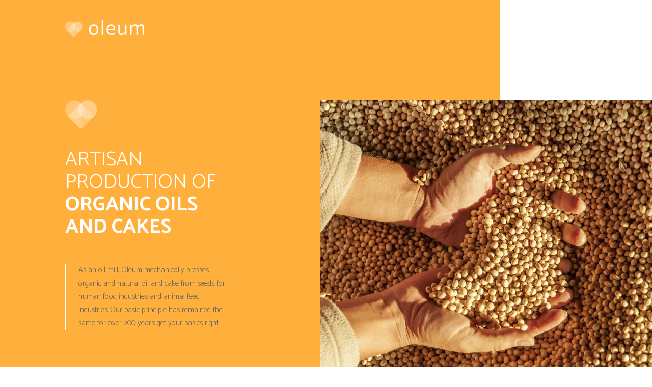

--- FILE ---
content_type: text/html; charset=UTF-8
request_url: https://www.oleum.be/en/home
body_size: 18474
content:
<!doctype html><html lang="en" class="no-js sticky-footer"><head> <!-- Google Tag Manager --><script>(function(w,d,s,l,i){w[l]=w[l]||[];w[l].push({'gtm.start':
new Date().getTime(),event:'gtm.js'});var f=d.getElementsByTagName(s)[0],
j=d.createElement(s),dl=l!='dataLayer'?'&l='+l:'';j.async=true;j.src=
'https://www.googletagmanager.com/gtm.js?id='+i+dl;f.parentNode.insertBefore(j,f);
})(window,document,'script','dataLayer','GTM-WCL6QDZ');</script><!-- End Google Tag Manager --> <meta charset="utf-8"> <meta http-equiv="X-UA-Compatible" content="IE=edge"> <title>Oleum</title> <meta name="keywords" content=""> <meta name="description" content=""> <meta name="robots" content="index,follow,max-snippet:-1"> <meta name="viewport" content="width=device-width, initial-scale=1, minimal-ui"> <link rel="canonical" href="https://www.oleum.be/en/home"> <link rel="stylesheet" href="https://shuttle-assets-new.s3.amazonaws.com/compiled/front-821b78f73f.css"> <link rel="stylesheet" href="https://shuttle-storage.s3.amazonaws.com/oleumfull/system/themes/theme-48a97fcb08.css"> <link rel="stylesheet" href="https://fonts.googleapis.com/css?family=Catamaran:400,400italic,700,700italic,600,600italic,300,300italic&subset=latin"> <script src="https://shuttle-assets-new.s3.amazonaws.com/assets/js/vendor/modernizr.min.js"></script> <script src="https://kit.fontawesome.com/f4fe980f49.js" crossorigin="anonymous"></script> <script src="https://kit.fontawesome.com/78bbb71bd9.js" crossorigin="anonymous"></script> <link rel="apple-touch-icon" sizes="x" href="https://shuttle-storage.s3.amazonaws.com/oleumfull/system/favicon/apple-touch-icon.png?1658312739&v=27195ed1da"><link rel="icon" type="image/png" sizes="32x32" href="https://shuttle-storage.s3.amazonaws.com/oleumfull/system/favicon/favicon-32x32.png?1658312739&v=27195ed1da"><link rel="icon" type="image/png" sizes="16x16" href="https://shuttle-storage.s3.amazonaws.com/oleumfull/system/favicon/favicon-16x16.png?1658312739&v=27195ed1da"><link rel="manifest" href="https://shuttle-storage.s3.amazonaws.com/oleumfull/system/favicon/site.webmanifest?1658312739&v=27195ed1da"><link rel="mask-icon" href="https://shuttle-storage.s3.amazonaws.com/oleumfull/system/favicon/safari-pinned-tab.svg?1658312739&v=27195ed1da" color="#ffffff"><link rel="shortcut icon" href="https://shuttle-storage.s3.amazonaws.com/oleumfull/system/favicon/favicon.ico?1658312739&v=27195ed1da"><meta name="msapplication-TileColor" content="#ffffff"><meta name="msapplication-config" content="https://shuttle-storage.s3.amazonaws.com/oleumfull/system/favicon/browserconfig.xml?1658312739&v=27195ed1da"> <meta name="apple-mobile-web-app-title" content="Oleum"> <meta name="application-name" content="Oleum"> <meta property="og:type" content="website"> <meta property="og:url" content="https://www.oleum.be/en/home"> <meta property="og:site_name" content="Oleum"> <meta property="twitter:card" content="summary_large_image"> <link rel="alternate" hreflang="nl" href="https://www.oleum.be/nl"> <link rel="alternate" hreflang="en" href="https://www.oleum.be/en/home"> <link rel="alternate" hreflang="x-default" href="https://www.oleum.be/nl"> </head><body> <!-- Google Tag Manager (noscript) --><noscript><iframe src="https://www.googletagmanager.com/ns.html?id=GTM-WCL6QDZ"
height="0" width="0" style="display:none;visibility:hidden"></iframe></noscript><!-- End Google Tag Manager (noscript) --> <!--[if lt IE 10]> <p class="BrowseHappy">You are using an <strong>outdated</strong> browser. Please <a href="http://browsehappy.com/">upgrade your browser</a> to improve your experience.</p> <![endif]--> <div class="Page" id="page-1-home"><div class="Wrapper" id="wrapper"><section class="Header shuttle-Block " ><div class="shuttle-Widget shuttle-TemplateWidget" id="widget-74-2a38a6e3ebbbf658b599d01f90697e1c"><div class="Grid-widgetInnerCell EntityTrigger-74" ><div class="Row"><div class="shuttle-Widget custom-style-120 custom-style-96" id="widget-403-1f7ce22609faa27642833f5cee227c78"><div class="Container "><div class="Row"><div class="Grid-widgetInnerCell EntityTrigger-403" ><div class="Row"><div class="shuttle-Widget-wrapGrid wrap-Grid" data-grid-cols="3"><div id="grid_47bb37e849" class="Grid Grid--withGutter Grid--alignMiddle u-noResize"><div class="Grid-cell u-size3of12 u-noResize"><div class="Grid-innerCell " data-grid-cell="3/12"><div class="shuttle-Widget logo" id="widget-405-18c5b86a38d43bc3eaf6e1e0741277b3"><div class="Grid-widgetInnerCell EntityTrigger-405" ><div class="Row"><a href="/en/home" class=""><div class="shuttle-Element shuttle-Element--image EntityTrigger-402 Entity-402" alt="Logo" title="" id="element-402" data-url="https://shuttle-storage.s3.amazonaws.com/oleumfull/Icons/Logo.svg?1655125597&w=154&h=32" style="height:32px""><div class="FlexEmbed-object" data-asset-resize-id="402-0-baa5650919a242dd45c5126a7f19e1d1-40694626ac153e7184614e99bd6f0a9b" data-asset-id="55" alt="Logo" title="" role="img" style="background-image:url( https://shuttle-storage.s3.amazonaws.com/oleumfull/Icons/Logo.svg?1655125597 );background-position:left center;background-repeat: no-repeat;background-size:contain;"></div></div></a></div><div class="Row"></div></div></div></div></div><div class="Grid-cell u-size7of12 u-noResize"><div class="Grid-innerCell " data-grid-cell="7/12"><div class="Row"></div><div class="Row"></div></div></div><div class="Grid-cell u-size2of12 u-noResize"><div class="Grid-innerCell " data-grid-cell="2/12"><div class="shuttle-Widget contact-lang" id="widget-423-650c7f87bf3234f7de75a15705bd9c9b"><div class="Grid-widgetInnerCell EntityTrigger-423" ><div class="Row"><div class="shuttle-Widget-wrapGrid wrap-Grid" data-grid-cols="2"><div id="grid_4acaf109c1" class="Grid Grid--withGutter Grid--alignMiddle u-noResize"><div class="Grid-cell u-size6of12 u-noResize"><div class="Grid-innerCell " data-grid-cell="6/12"><div class="Row"></div><div class="Row"></div></div></div><div class="Grid-cell u-size6of12 u-noResize"><div class="Grid-innerCell " data-grid-cell="6/12"></div></div></div></div></div></div></div></div></div></div></div></div></div></div></div></div></div></div></div></section><section class="Main shuttle-Region " ><div class="Content shuttle-Block "><!-- Content-inner or Side-inner --><div class="Content-inner "><div class="shuttle-Widget shuttle-TemplateWidget" id="widget-3-1ce659f62fd425df180a388de5676d27"><div class="Grid-widgetInnerCell EntityTrigger-3" ><div class="Row"><div class="Row"><div class="shuttle-Widget custom-style-121" id="widget-634-1a5285d3a3dc7d0f50a7a5617e5fd7ec"><div class="Container "><div class="Row"><div class="Grid-widgetInnerCell EntityTrigger-634" ><div class="Row"><div class="shuttle-Element shuttle-Element--spacer u-lg-hidden u-md-hidden" id="element-645" style="height:40px"></div></div><div class="Row"><div class="shuttle-Element shuttle-Element--spacer u-sm-hidden" id="element-643" style="height:80px"></div></div><div class="Row"><div class="shuttle-Widget-wrapGrid wrap-Grid" data-grid-cols="3"><div id="grid_368aab9f1f" class="Grid Grid--withGutter"><div class="Grid-cell u-size4of12"><div class="Grid-innerCell " data-grid-cell="4/12"><div class="Row"><div class="shuttle-Element shuttle-Element--image EntityTrigger-636 Entity-636 icon" alt="Icon" title="" id="element-636" data-url="https://shuttle-storage.s3.amazonaws.com/oleumfull/Icons/Icon.svg?1655125597&w=320&h=56" style="height:55px""><div class="FlexEmbed-object" data-asset-resize-id="636-0-373fe87eab1791c82943c4e9de3ca008-d5a8d0e20a18c5bbcb2314857b905e60" data-asset-id="50" alt="Icon" title="" role="img" style="background-image:url( https://shuttle-storage.s3.amazonaws.com/oleumfull/Icons/Icon.svg?1655125597 );background-position:left center;background-repeat: no-repeat;background-size:contain;"></div></div></div><div class="Row"><div class="shuttle-Element shuttle-Element--spacer" id="element-637" style="height:40px"></div></div><div class="Row"><div class="shuttle-Element shuttle-Element--title" id="element-639"><h2 class="custom-style-h1 custom-style-11"><p>Artisan</p><p>production of</p><p><strong>organic oils and cakes</strong></p></h2></div></div><div class="Row"><div class="shuttle-Element shuttle-Element--spacer" id="element-638" style="height:50px"></div></div><div class="Row"><div class="shuttle-Element shuttle-Element--text custom-style-text custom-style-122" id="element-641"><p><p>As an oil mill, Oleum mechanically presses organic and natural oil and cake from seeds for human food industries and animal feed industries. Our basic principle has remained the same for over 200 years: get your basics right.</p></p></div></div></div></div><div class="Grid-cell u-size2of12"><div class="Grid-innerCell " data-grid-cell="2/12"><div class="shuttle-Element shuttle-Element--spacer" id="element-640" style="height:0px"></div></div></div><div class="Grid-cell u-size6of12"><div class="Grid-innerCell " data-grid-cell="6/12"><div class="Row"><div class="shuttle-Element shuttle-Element--image EntityTrigger-644 Entity-644 u-lg-hidden u-md-hidden intro-img" alt="Seeds" title="" id="element-644" data-url="https://shuttle-storage.s3.amazonaws.com/oleumfull/Flavor/Seeds.jpg?1655125612&w=1601&h=1060" style="height:420px""><div class="FlexEmbed-object" data-asset-resize-id="644-0-9a8b746909a5f8708c932212b969d376-d5a8d0e20a18c5bbcb2314857b905e60" data-asset-id="65" alt="Seeds" title="" role="img" style="background-image:url( https://shuttle-storage.s3.amazonaws.com/oleumfull/system/resized/Flavor/Seeds_1150x0.jpg?1655125612 );background-position:center center;background-repeat: no-repeat;background-size:cover;"></div></div></div><div class="Row"><div class="shuttle-Element shuttle-Element--image EntityTrigger-642 Entity-642 u-sm-hidden intro-img" alt="Seeds" title="" id="element-642" data-url="https://shuttle-storage.s3.amazonaws.com/oleumfull/Flavor/Seeds.jpg?1655125612&w=1601&h=1060" style="height:580px""><div class="FlexEmbed-object" data-asset-resize-id="642-0-5edd23c1c6cb5bec03d0b315ba6ce52b-d5a8d0e20a18c5bbcb2314857b905e60" data-asset-id="65" alt="Seeds" title="" role="img" style="background-image:url( https://shuttle-storage.s3.amazonaws.com/oleumfull/system/resized/Flavor/Seeds_0x1060.jpg?1655125612 );background-position:center center;background-repeat: no-repeat;background-size:cover;"></div></div></div></div></div></div></div></div></div></div></div></div></div><div class="Row"><div class="shuttle-Widget custom-style-21 custom-style-123 info-rights" id="widget-646-709a856d81eb4dffd7143ac70af0e5a6"><div class="Container "><div class="Row"><div class="Grid-widgetInnerCell EntityTrigger-646" ><div class="Row"><div class="shuttle-Widget-wrapGrid wrap-Grid" data-grid-cols="3"><div id="grid_1fce23cbf4" class="Grid Grid--withGutter"><div class="Grid-cell u-size6of12"><div class="Grid-innerCell " data-grid-cell="6/12"><div class="shuttle-Element shuttle-Element--image EntityTrigger-660 Entity-660 img-long" alt="SeedsDark" title="" id="element-660" data-url="https://shuttle-storage.s3.amazonaws.com/oleumfull/Flavor/SeedsDark.jpg?1655125611&w=904&h=1515" style="height:500px""><div class="FlexEmbed-object" data-asset-resize-id="660-0-48032d6b4c8ae0bc2af60bfd010451a6-90ca4807514ebf28c2253a09784aa7db" data-asset-id="63" alt="SeedsDark" title="" role="img" style="background-image:url( https://shuttle-storage.s3.amazonaws.com/oleumfull/system/resized/Flavor/SeedsDark_0x1000.jpg?1655125611 );background-position:center center;background-repeat: no-repeat;background-size:cover;"></div></div></div></div><div class="Grid-cell u-size1of12"><div class="Grid-innerCell " data-grid-cell="1/12"><div class="shuttle-Element shuttle-Element--spacer" id="element-661" style="height:0px"></div></div></div><div class="Grid-cell u-size5of12"><div class="Grid-innerCell " data-grid-cell="5/12"><div class="shuttle-Widget info-quote" id="widget-648-49a910a7d2227ceaaf8da9addc696341"><div class="Grid-widgetInnerCell EntityTrigger-648" ><div class="Row"><div class="shuttle-Element shuttle-Element--spacer u-lg-hidden u-md-hidden" id="element-659" style="height:35px"></div></div><div class="Row"><div class="shuttle-Element shuttle-Element--spacer u-sm-hidden" id="element-657" style="height:100px"></div></div><div class="Row"><div class="shuttle-Element shuttle-Element--image EntityTrigger-650 Entity-650" alt="Accent" title="" id="element-650" data-url="https://shuttle-storage.s3.amazonaws.com/oleumfull/Icons/Accent.svg?1655125596&w=85&h=25" style="height:24px""><div class="FlexEmbed-object" data-asset-resize-id="650-d9574db1b80b15eee865eb6a95906d6e" data-asset-id="45" alt="Accent" title="" role="img" style="background-image:url( https://shuttle-storage.s3.amazonaws.com/oleumfull/Icons/Accent.svg?1655125596 );background-position:left center;background-repeat: no-repeat;background-size:contain;"></div></div></div><div class="Row"><div class="shuttle-Element shuttle-Element--spacer" id="element-651" style="height:35px"></div></div><div class="Row"><div class="shuttle-Element shuttle-Element--title" id="element-654"><h2 class="custom-style-h2 custom-style-11">Get your basics right</h2></div></div><div class="Row"><div class="shuttle-Element shuttle-Element--spacer" id="element-652" style="height:30px"></div></div><div class="Row"><div class="shuttle-Element shuttle-Element--text custom-style-text custom-style-11" id="element-655"><p><p>At Oleum, we select only the best ingredients to provide you with an excellent base oil and cake. Anything that is right in the base will ensure a fantastic end product. Not sure which base product is right for you? Tell us what it will be used for and we will adapt our ingredients to your needs.</p></p></div></div><div class="Row"></div><div class="Row"></div><div class="Row"><div class="shuttle-Element shuttle-Element--spacer" id="element-658" style="height:75px"></div></div></div></div></div></div></div></div></div></div></div></div></div></div><div class="Row"><div class="shuttle-Widget custom-style-18" id="widget-662-ee628826a2ea24155049f94bbc8dead0"><div class="Container "><div class="Row"><div class="Grid-widgetInnerCell EntityTrigger-662" ><div class="Row"><div class="shuttle-Widget-wrapGrid wrap-Grid" data-grid-cols="3"><div id="grid_0765af2fbd" class="Grid Grid--withGutter"><div class="Grid-cell u-size6of12"><div class="Grid-innerCell " data-grid-cell="6/12"><div class="shuttle-Element shuttle-Element--image EntityTrigger-664 Entity-664 icon-detail" alt="Icon-Zoom" title="" id="element-664" data-url="https://shuttle-storage.s3.amazonaws.com/oleumfull/Icons/Icon-Zoom.svg?1655125596&w=163&h=163" style="height:160px""><div class="FlexEmbed-object" data-asset-resize-id="664-0-c9c8d980aab96d633b206624924bc9b9-b2183a39ea9d2884eef09c2ac7817200" data-asset-id="49" alt="Icon-Zoom" title="" role="img" style="background-image:url( https://shuttle-storage.s3.amazonaws.com/oleumfull/Icons/Icon-Zoom.svg?1655125596 );background-position:left center;background-repeat: no-repeat;background-size:contain;"></div></div></div></div><div class="Grid-cell u-size1of12"><div class="Grid-innerCell " data-grid-cell="1/12"><div class="shuttle-Element shuttle-Element--spacer" id="element-665" style="height:0px"></div></div></div><div class="Grid-cell u-size5of12"><div class="Grid-innerCell " data-grid-cell="5/12"><div class="shuttle-Widget info-quote" id="widget-666-ec9aecdedc6ba221bc591bfa35a8e4ea"><div class="Grid-widgetInnerCell EntityTrigger-666" ><div class="Row"><div class="shuttle-Element shuttle-Element--spacer u-lg-hidden u-md-hidden" id="element-677" style="height:40px"></div></div><div class="Row"><div class="shuttle-Element shuttle-Element--spacer u-sm-hidden" id="element-675" style="height:100px"></div></div><div class="Row"><div class="shuttle-Element shuttle-Element--image EntityTrigger-668 Entity-668" alt="AccentColor" title="" id="element-668" data-url="https://shuttle-storage.s3.amazonaws.com/oleumfull/Icons/AccentColor.svg?1655200345&w=85&h=25" style="height:24px""><div class="FlexEmbed-object" data-asset-resize-id="668-8fa6e3cbd3095e14f447eda2bcd45d4e" data-asset-id="67" alt="AccentColor" title="" role="img" style="background-image:url( https://shuttle-storage.s3.amazonaws.com/oleumfull/Icons/AccentColor.svg?1655200345 );background-position:left center;background-repeat: no-repeat;background-size:contain;"></div></div></div><div class="Row"><div class="shuttle-Element shuttle-Element--spacer" id="element-669" style="height:35px"></div></div><div class="Row"><div class="shuttle-Element shuttle-Element--title" id="element-672"><h2 class="custom-style-h2 custom-style-13">Oil and cakes <br />with a heart for nature</h2></div></div><div class="Row"><div class="shuttle-Element shuttle-Element--spacer" id="element-670" style="height:30px"></div></div><div class="Row"><div class="shuttle-Element shuttle-Element--text custom-style-text" id="element-673"><p><p>For 9 generations we have acted with respect for nature and the planet. Our choice of ingredients, our production process and our products are all centered around that conscious philisophy.</p></p></div></div><div class="Row"></div><div class="Row"></div><div class="Row"><div class="shuttle-Element shuttle-Element--spacer u-lg-hidden u-md-hidden" id="element-678" style="height:40px"></div></div><div class="Row"><div class="shuttle-Element shuttle-Element--spacer u-sm-hidden" id="element-676" style="height:75px"></div></div></div></div></div></div></div></div></div></div></div></div></div></div><div class="Row"><div class="shuttle-Widget custom-style-99" id="widget-679-a792933c6280bd7c84c0022d68a68ac4"><div class="Container "><div class="Row"><div class="Grid-widgetInnerCell EntityTrigger-679" ><div class="Row"><div class="shuttle-Widget-wrapGrid wrap-Grid" data-grid-cols="3"><div id="grid_9f4350aa6b" class="Grid Grid--withGutter"><div class="Grid-cell u-size5of12"><div class="Grid-innerCell " data-grid-cell="5/12"><div class="shuttle-Widget info-quote" id="widget-681-31c9458dfcc1e03d02b61be73fa85f7d"><div class="Grid-widgetInnerCell EntityTrigger-681" ><div class="Row"><div class="shuttle-Element shuttle-Element--spacer" id="element-688" style="height:70px"></div></div><div class="Row"><div class="shuttle-Element shuttle-Element--title" id="element-685"><h2 class="custom-style-h2 custom-style-13">Flexible partnerships <br />since 1817</h2></div></div><div class="Row"><div class="shuttle-Element shuttle-Element--spacer" id="element-683" style="height:30px"></div></div><div class="Row"><div class="shuttle-Element shuttle-Element--text custom-style-text" id="element-686"><p><p>Our experience, knowhow and drive to only provide premium quality oils and cakes clearly shows in how flexible we are towards our clients. Your final product needs to adhere to a number of strict requirements, which we fulfill gladly and with flying colors. Whether the default or something bespoke, we make it happen. Thanks to a broad range of possibilities and the purest base ingredients, we always meet your expectations. What&#39;s more: we happily exceed them.</p></p></div></div><div class="Row"></div><div class="Row"></div><div class="Row"><div class="shuttle-Element shuttle-Element--spacer u-lg-hidden u-md-hidden" id="element-690" style="height:35px"></div></div><div class="Row"><div class="shuttle-Element shuttle-Element--spacer u-sm-hidden" id="element-689" style="height:75px"></div></div></div></div></div></div><div class="Grid-cell u-size1of12"><div class="Grid-innerCell " data-grid-cell="1/12"><div class="shuttle-Element shuttle-Element--spacer" id="element-692" style="height:0px"></div></div></div><div class="Grid-cell u-size6of12"><div class="Grid-innerCell " data-grid-cell="6/12"><div class="shuttle-Element shuttle-Element--image EntityTrigger-691 Entity-691 custom-style-124" alt="Flower" title="" id="element-691" data-url="https://shuttle-storage.s3.amazonaws.com/oleumfull/Flavor/Flower.jpg?1655125611&w=1539&h=1021" style="height:640px""><div class="FlexEmbed-object" data-asset-resize-id="691-0-ec65243888eaeb95561ee7ecbd1b8a6a-f3821d4d5276835b03d52c03ec1fb021" data-asset-id="62" alt="Flower" title="" role="img" style="background-image:url( https://shuttle-storage.s3.amazonaws.com/oleumfull/system/resized/Flavor/Flower_0x1021.jpg?1655125611 );background-position:center center;background-repeat: no-repeat;background-size:cover;"></div></div></div></div></div></div></div></div></div></div></div></div><div class="Row"><div class="shuttle-Widget custom-style-19" id="widget-729-ba6dc12e2231bf6aac87e3c567fb65d0"><div class="Container "><div class="Row"><div class="Grid-widgetInnerCell EntityTrigger-729" ><div class="Row"><div class="shuttle-Element shuttle-Element--spacer" id="element-731" style="height:50px"></div></div><div class="Row"><div class="shuttle-Element shuttle-Element--title" id="element-734"><h2 class="custom-style-h2 custom-style-1 custom-style-13">We believe in</h2></div></div><div class="Row"><div class="shuttle-Element shuttle-Element--spacer" id="element-732" style="height:40px"></div></div><div class="Row"><div class="shuttle-Widget-wrapGrid wrap-Grid" data-grid-cols="3"><div id="grid_d03e6e993c" class="Grid Grid--withGutter"><div class="Grid-cell u-size1of12"><div class="Grid-innerCell " data-grid-cell="1/12"><div class="shuttle-Element shuttle-Element--spacer" id="element-740" style="height:0px"></div></div></div><div class="Grid-cell u-size10of12"><div class="Grid-innerCell " data-grid-cell="10/12"><div class="shuttle-Widget" id="widget-735-a7dfa4743542d62ff33e3271e295d745"><div class="shuttle-Repeat-wrapGrid wrap-Grid" data-grid-cols="5"><div id="grid_14602a0b1c" class="Grid Grid--withGutter Grid--withRowGutter"><div class="Grid-cell u-size1of5 is-first"><div class="Grid-widgetInnerCell EntityTrigger-735" ><div class="Row"><div class="shuttle-Element shuttle-Element--image EntityTrigger-737 Entity-737" alt="IconOrganic" title="" id="element-737" data-url="https://shuttle-storage.s3.amazonaws.com/oleumfull/Icons/IconOrganic.svg?1655125597&w=65&h=63" style="height:60px""><div class="FlexEmbed-object" data-asset-resize-id="737-0-63cce40b1f923166a3bc39212b783c8d-f444606ac211b3aea6ce8e9a6b9f8fb1" data-asset-id="53" alt="IconOrganic" title="" role="img" style="background-image:url( https://shuttle-storage.s3.amazonaws.com/oleumfull/Icons/IconOrganic.svg?1655125597 );background-position:center center;background-repeat: no-repeat;background-size:contain;"></div></div></div><div class="Row"><div class="shuttle-Element shuttle-Element--spacer" id="element-739" style="height:15px"></div></div><div class="Row"><div class="shuttle-Element shuttle-Element--text custom-style-text custom-style-1 semibold" id="element-738"><p>Organic & natural</p></div></div></div></div><div class="Grid-cell u-size1of5 "><div class="Grid-widgetInnerCell EntityTrigger-735" ><div class="Row"><div class="shuttle-Element shuttle-Element--image EntityTrigger-737 Entity-737" alt="IconCustomization" title="" id="element-737" data-url="https://shuttle-storage.s3.amazonaws.com/oleumfull/Icons/IconCustomization.svg?1655125596&w=66&h=63" style="height:60px""><div class="FlexEmbed-object" data-asset-resize-id="737-1-63cce40b1f923166a3bc39212b783c8d-528d36ede6dab3d0fbc2e41606b4748d" data-asset-id="47" alt="IconCustomization" title="" role="img" style="background-image:url( https://shuttle-storage.s3.amazonaws.com/oleumfull/Icons/IconCustomization.svg?1655125596 );background-position:center center;background-repeat: no-repeat;background-size:contain;"></div></div></div><div class="Row"><div class="shuttle-Element shuttle-Element--spacer" id="element-739" style="height:15px"></div></div><div class="Row"><div class="shuttle-Element shuttle-Element--text custom-style-text custom-style-1 semibold" id="element-738"><p>Reliability</p></div></div></div></div><div class="Grid-cell u-size1of5 "><div class="Grid-widgetInnerCell EntityTrigger-735" ><div class="Row"><div class="shuttle-Element shuttle-Element--image EntityTrigger-737 Entity-737" alt="IconAvailability" title="" id="element-737" data-url="https://shuttle-storage.s3.amazonaws.com/oleumfull/Icons/IconAvailability.svg?1655125596&w=70&h=60" style="height:60px""><div class="FlexEmbed-object" data-asset-resize-id="737-2-63cce40b1f923166a3bc39212b783c8d-043cbfcb42ddff0a698608056aa45692" data-asset-id="48" alt="IconAvailability" title="" role="img" style="background-image:url( https://shuttle-storage.s3.amazonaws.com/oleumfull/Icons/IconAvailability.svg?1655125596 );background-position:center center;background-repeat: no-repeat;background-size:contain;"></div></div></div><div class="Row"><div class="shuttle-Element shuttle-Element--spacer" id="element-739" style="height:15px"></div></div><div class="Row"><div class="shuttle-Element shuttle-Element--text custom-style-text custom-style-1 semibold" id="element-738"><p>Availability</p></div></div></div></div><div class="Grid-cell u-size1of5 "><div class="Grid-widgetInnerCell EntityTrigger-735" ><div class="Row"><div class="shuttle-Element shuttle-Element--image EntityTrigger-737 Entity-737" alt="IconReliability" title="" id="element-737" data-url="https://shuttle-storage.s3.amazonaws.com/oleumfull/Icons/IconReliability.svg?1655125597&w=66&h=63" style="height:60px""><div class="FlexEmbed-object" data-asset-resize-id="737-3-63cce40b1f923166a3bc39212b783c8d-dbbf063e06fe980fb40f34f9b20b4f57" data-asset-id="54" alt="IconReliability" title="" role="img" style="background-image:url( https://shuttle-storage.s3.amazonaws.com/oleumfull/Icons/IconReliability.svg?1655125597 );background-position:center center;background-repeat: no-repeat;background-size:contain;"></div></div></div><div class="Row"><div class="shuttle-Element shuttle-Element--spacer" id="element-739" style="height:15px"></div></div><div class="Row"><div class="shuttle-Element shuttle-Element--text custom-style-text custom-style-1 semibold" id="element-738"><p>Customization</p></div></div></div></div><div class="Grid-cell u-size1of5 is-last"><div class="Grid-widgetInnerCell EntityTrigger-735" ><div class="Row"><div class="shuttle-Element shuttle-Element--image EntityTrigger-737 Entity-737" alt="IconService" title="" id="element-737" data-url="https://shuttle-storage.s3.amazonaws.com/oleumfull/Icons/IconService.svg?1655125597&w=64&h=62" style="height:60px""><div class="FlexEmbed-object" data-asset-resize-id="737-4-63cce40b1f923166a3bc39212b783c8d-2d8144042e8ec32944e0a2306112440e" data-asset-id="51" alt="IconService" title="" role="img" style="background-image:url( https://shuttle-storage.s3.amazonaws.com/oleumfull/Icons/IconService.svg?1655125597 );background-position:center center;background-repeat: no-repeat;background-size:contain;"></div></div></div><div class="Row"><div class="shuttle-Element shuttle-Element--spacer" id="element-739" style="height:15px"></div></div><div class="Row"><div class="shuttle-Element shuttle-Element--text custom-style-text custom-style-1 semibold" id="element-738"><p>Sustainability</p></div></div></div></div></div></div></div></div></div><div class="Grid-cell u-size1of12"><div class="Grid-innerCell " data-grid-cell="1/12"><div class="shuttle-Element shuttle-Element--spacer" id="element-741" style="height:0px"></div></div></div></div></div></div><div class="Row"><div class="shuttle-Element shuttle-Element--spacer" id="element-733" style="height:55px"></div></div></div></div></div></div></div><div class="Row"><div class="shuttle-Widget" id="widget-804-056e366c044ea4e8681ea1a50bffd9af"><div class="Container "><div class="shuttle-Repeat-wrapGrid wrap-Grid" data-grid-cols="2"><div id="grid_e09fa3a8e9" class="Grid Grid--withGutter Grid--withRowGutter"><div class="Grid-cell u-size1of2 is-first"><div class="Grid-widgetInnerCell EntityTrigger-804" ><div class="Row"><div class="shuttle-Element shuttle-Element--spacer" id="element-810" style="height:75px"></div></div><div class="Row"><div class="shuttle-Element shuttle-Element--title" id="element-806"><h3 class="custom-style-h3 custom-style-13">We are proud of our high-quality organic oils</h3></div></div><div class="Row"><div class="shuttle-Element shuttle-Element--spacer" id="element-807" style="height:25px"></div></div><div class="Row"><div class="shuttle-Element shuttle-Element--text custom-style-text" id="element-808"><p><ul><li>Organic sunflower oil linoleic: crude or refined (RBD-RBDW)</li><li>Organic sunflower oil high oleic: crude or refined (RBD-RBDW)</li><li>Organic rapeseed oil: crude or refined (RBD)</li><li>Organic soybean oil: crude or refined (RBD)</li><li>Organic linseed oil: crude</li><li>Organic palm oil: crude or refined (RBD)</li></ul><p class="x_MsoNormal"><span lang="EN-US">Packing ranges from bulk, isotanks, flexibags to IBC&rsquo;s as well as drums.</span></p></p></div></div><div class="Row"><div class="shuttle-Element shuttle-Element--spacer" id="element-809" style="height:55px"></div></div></div></div><div class="Grid-cell u-size1of2 is-last"><div class="Grid-widgetInnerCell EntityTrigger-804" ><div class="Row"><div class="shuttle-Element shuttle-Element--spacer" id="element-810" style="height:75px"></div></div><div class="Row"><div class="shuttle-Element shuttle-Element--title" id="element-806"><h3 class="custom-style-h3 custom-style-13">After mechanically pressing the oil from the seeds, our high-quality press cakes remain. We can offer you the following cakes</h3></div></div><div class="Row"><div class="shuttle-Element shuttle-Element--spacer" id="element-807" style="height:25px"></div></div><div class="Row"><div class="shuttle-Element shuttle-Element--text custom-style-text" id="element-808"><p><ul><li>Expeller pressed organic sunflower cakes</li><li>Expeller pressed organic rapeseed cakes</li><li>Expeller pressed organic soybean cakes</li><li>Expeller pressed organic linseed cakes</li></ul></p></div></div><div class="Row"><div class="shuttle-Element shuttle-Element--spacer" id="element-809" style="height:55px"></div></div></div></div></div></div></div></div></div><div class="Row"><div class="shuttle-Widget custom-style-130" id="widget-693-736ca9288b7a771eef4f12d9b8644a05"><div class="Row"><div class="Grid-widgetInnerCell EntityTrigger-693" ><div class="Row"><div class="shuttle-Element shuttle-Element--map contact-map" id="element-695" style="height:350px;"><div id="googleMapsElementMap-695" class="FlexEmbed-object googleMapsElementMap " data-id="695"></div></div></div><div class="Row"><div class="shuttle-Widget custom-style-18" id="widget-811-ff8d74f8a96bc15bcd8361c2b09f8876"><div class="Grid-widgetInnerCell EntityTrigger-811" ><div class="Row"><div class="shuttle-Widget-wrapGrid wrap-Grid" data-grid-cols="2"><div id="grid_e821a382bf" class="Grid u-noResize"><div class="Grid-cell u-size5of12 u-noResize"><div class="Grid-innerCell " data-grid-cell="5/12"><div class="shuttle-Widget custom-style-20 custom-style-15 contact-info" id="widget-696-dad43520c659779f9fad3cf62c754d63"><div class="Grid-widgetInnerCell EntityTrigger-696" ><div class="Row"><div class="shuttle-Element shuttle-Element--text custom-style-text custom-style-14" id="element-698"><p><p><strong>Oleum Olieslagerij</strong><br />Meersbloem Melden 36,<br />9700 Oudenaarde, BELGIUM<br /><br /><a href="tel:+32 (0) 55 20 62 05">T +32 (0) 55 20 62 05</a><br /><a href="mailto:info@oleum.be" target="_blank">info@oleum.be</a><br /><br /><br /><strong>Opening hours</strong><br />Mondays to Fridays:<br />8h30 - 12h and 12h45 - 17h</p></p></div></div><div class="Row"><div class="shuttle-Element shuttle-Element--spacer" id="element-702" style="height:55px"></div></div><div class="Row"></div><div class="Row"></div><div class="Row"><div class="shuttle-Element shuttle-Element--title" id="element-705"><h2 class="custom-style-h3 custom-style-11 custom-style-84 custom-style-106">Place your order</h2></div></div><div class="Row"><div class="shuttle-Element shuttle-Element--spacer" id="element-706" style="height:25px"></div></div><div class="Row"><div class="shuttle-Element shuttle-Element--text custom-style-text custom-style-122 custom-style-14" id="element-704"><p>Questions about our biological oils and expeller pressed cakes? <br />Interest in tailormade products? <br />Contact us! We'd love to discuss it.</p></div></div></div></div></div></div><div class="Grid-cell u-size7of12 u-noResize"><div class="Grid-innerCell " data-grid-cell="7/12"><div class="shuttle-Widget contact-form" id="widget-707-fa87dffd48aeba21056a555ce94920f7"><div class="Grid-widgetInnerCell EntityTrigger-707" ><div class="Row"><div class="shuttle-Element shuttle-Element--title" id="element-709"><h3 class="custom-style-h3 custom-style-14">Contact Oleum</h3></div></div><div class="Row"><div class="shuttle-Element shuttle-Element--spacer" id="element-726" style="height:35px"></div></div><div class="Row"><div class="shuttle-FormWidget"><form method="POST" action="https://www.oleum.be/form/en/710" accept-charset="UTF-8" class="Form--vertical" enctype="multipart/form-data"><input type="hidden" name="redirect" value=""><input type="hidden" name="add_parameters" value="0"><div class="Row"><div class="shuttle-Widget-wrapGrid wrap-Grid" data-grid-cols="2"><div id="grid_63bccf043b" class="Grid Grid--withGutter"><div class="Grid-cell u-size6of12"><div class="Grid-innerCell " data-grid-cell="6/12"><div class="Form-item is-required " id="element-713"><div class="Form-controls"><input id="fields[713]" placeholder="First name *" class="custom-style-form-text-field" data-parsley-maxlength="255" required name="fields[713]" type="text" value=""> </div></div></div></div><div class="Grid-cell u-size6of12"><div class="Grid-innerCell " data-grid-cell="6/12"><div class="Form-item is-required " id="element-714"><div class="Form-controls"><input id="fields[714]" placeholder="Last name *" class="custom-style-form-text-field" data-parsley-maxlength="255" required name="fields[714]" type="text" value=""> </div></div></div></div></div></div></div><div class="Row"><div class="shuttle-Element shuttle-Element--spacer" id="element-723" style="height:20px"></div></div><div class="Row"><div class="shuttle-Widget-wrapGrid wrap-Grid" data-grid-cols="2"><div id="grid_8fc33ab9d6" class="Grid Grid--withGutter"><div class="Grid-cell u-size6of12"><div class="Grid-innerCell " data-grid-cell="6/12"><div class="Form-item is-required " id="element-715"><div class="Form-controls"><input id="fields[715]" placeholder="E-mail *" class="custom-style-form-text-field" data-parsley-maxlength="255" required name="fields[715]" type="email" value=""> </div></div></div></div><div class="Grid-cell u-size6of12"><div class="Grid-innerCell " data-grid-cell="6/12"><div class="Form-item " id="element-716"><div class="Form-controls"><input id="fields[716]" placeholder="Phone number" class="custom-style-form-text-field" data-parsley-maxlength="255" name="fields[716]" type="text" value=""> </div></div></div></div></div></div></div><div class="Row"><div class="shuttle-Element shuttle-Element--spacer" id="element-724" style="height:20px"></div></div><div class="Row"><div class="shuttle-Widget-wrapGrid wrap-Grid" data-grid-cols="2"><div id="grid_dcbbe5515f" class="Grid Grid--withGutter"><div class="Grid-cell u-size6of12"><div class="Grid-innerCell " data-grid-cell="6/12"><div class="Form-item is-required " id="element-717"><div class="Form-controls"><input id="fields[717]" placeholder="Address *" class="custom-style-form-text-field" data-parsley-maxlength="255" required name="fields[717]" type="text" value=""> </div></div></div></div><div class="Grid-cell u-size6of12"><div class="Grid-innerCell " data-grid-cell="6/12"><div class="Form-item is-required " id="element-718"><div class="Form-controls"><input id="fields[718]" placeholder="City *" class="custom-style-form-text-field" data-parsley-maxlength="255" required name="fields[718]" type="text" value=""> </div></div></div></div></div></div></div><div class="Row"><div class="shuttle-Element shuttle-Element--spacer" id="element-725" style="height:20px"></div></div><div class="Row"><div class="Form-item is-required " id="element-719"><div class="Form-controls"><textarea id="fields[719]" placeholder="Message *" class="custom-style-form-text-field" data-parsley-maxlength="255" rows="3" required name="fields[719]" cols="50"></textarea> </div></div></div><div class="Row"><div class="shuttle-Element shuttle-Element--spacer" id="element-721" style="height:45px"></div></div><div class="Row"><label class="Field-checkbox custom-style-72 "> <input class="Field " name="fields[720]" type="checkbox" value="1" required="1"> I agree that my personal data can be used as described in the <a href="/en/privacy-policy">Privacy policy</a>.</label></div><div class="Row"><div class="shuttle-Element shuttle-Element--spacer" id="element-722" style="height:45px"></div></div><div class="Row"><div class="Form-item Form-item--action"><div class="Form-controls"><button type="submit" class="Button custom-style-form-button">Submit</button></div></div></div><input name="_origin" type="hidden" value="20"><input name="form_rendered_at" type="hidden" value="1768602428"></form></div></div><div class="Row"><div class="shuttle-Element shuttle-Element--spacer u-lg-hidden u-md-hidden" id="element-728" style="height:30px"></div></div><div class="Row"><div class="shuttle-Element shuttle-Element--spacer u-sm-hidden" id="element-727" style="height:55px"></div></div></div></div></div></div></div></div></div></div></div></div></div></div></div></div><div class="Row"></div><div class="Row"></div></div></div></div></div></div></section></div><section class="Footer shuttle-Block Footer--sticky " ><div class="shuttle-Widget shuttle-TemplateWidget" id="widget-76-38dce338ca2011598672775eed626bf4"><div class="Grid-widgetInnerCell EntityTrigger-76" ><div class="Row"></div><div class="Row"></div><div class="Row"><div class="shuttle-Widget custom-style-21 footer-specific" id="widget-382-2ddad8f63ce584af1d3e0d5883bef24e"><div class="Container "><div class="Row"><div class="Grid-widgetInnerCell EntityTrigger-382" ><div class="Row"><div class="shuttle-Element shuttle-Element--spacer" id="element-387" style="height:30px"></div></div><div class="Row"><div class="shuttle-Widget u-lg-hidden" id="widget-419-93e2849627a24de21d53d0414c4612b6"><div class="Grid-widgetInnerCell EntityTrigger-419" ><div class="Row"><div class="shuttle-Widget-wrapGrid wrap-Grid" data-grid-cols="2"><div id="grid_08679967e6" class="Grid Grid--withGutter"><div class="Grid-cell u-size5of12"><div class="Grid-innerCell " data-grid-cell="5/12"><div class="shuttle-Element shuttle-Element--image EntityTrigger-421 Entity-421" alt="Logo" title="" id="element-421" data-url="https://shuttle-storage.s3.amazonaws.com/oleumfull/Icons/Logo.svg?1655125597&w=154&h=32" style="height:32px""><div class="FlexEmbed-object" data-asset-resize-id="421-0-36dafc686c4df3bcfd48c0f618fdfa01-bb319f28d8b375e239bbdb84afbde49b" data-asset-id="55" alt="Logo" title="" role="img" style="background-image:url( https://shuttle-storage.s3.amazonaws.com/oleumfull/Icons/Logo.svg?1655125597 );background-position:left center;background-repeat: no-repeat;background-size:contain;"></div></div></div></div><div class="Grid-cell u-size7of12"><div class="Grid-innerCell " data-grid-cell="7/12"><div class="shuttle-Element shuttle-Element--text custom-style-text custom-style-11 custom-style-16" id="element-422"><p><p>Oleum Olieslagerij &bull; <a href="tel:+32 (0) 55 20 62 05" target="_blank">+32 (0) 55 20 62 05</a> &bull; <a href="mailto:info@oleum.be">info@oleum.be</a><br />Meersbloem Melden 36, 9700 Oudenaarde, BELGIUM</p></p></div></div></div></div></div></div></div></div></div><div class="Row"><div class="shuttle-Widget u-md-hidden u-sm-hidden" id="widget-417-2c3db14d25568869263a88a8132a3404"><div class="Grid-widgetInnerCell EntityTrigger-417" ><div class="Row"><div class="shuttle-Widget-wrapGrid wrap-Grid" data-grid-cols="2"><div id="grid_03ac5d1c10" class="Grid Grid--withGutter"><div class="Grid-cell u-size7of12"><div class="Grid-innerCell " data-grid-cell="7/12"><div class="shuttle-Element shuttle-Element--image EntityTrigger-385 Entity-385" alt="Logo" title="" id="element-385" data-url="https://shuttle-storage.s3.amazonaws.com/oleumfull/Icons/Logo.svg?1655125597&w=154&h=32" style="height:32px""><div class="FlexEmbed-object" data-asset-resize-id="385-0-1a50d5087bd95cd78c32209f5f134788-bb319f28d8b375e239bbdb84afbde49b" data-asset-id="55" alt="Logo" title="" role="img" style="background-image:url( https://shuttle-storage.s3.amazonaws.com/oleumfull/Icons/Logo.svg?1655125597 );background-position:left center;background-repeat: no-repeat;background-size:contain;"></div></div></div></div><div class="Grid-cell u-size5of12"><div class="Grid-innerCell " data-grid-cell="5/12"><div class="shuttle-Element shuttle-Element--text custom-style-text custom-style-11 custom-style-16" id="element-384"><p><p>Oleum Olieslagerij &bull; <a href="tel:+32 (0) 55 20 62 05" target="_blank">+32 (0) 55 20 62 05</a> &bull; <a href="mailto:info@oleum.be">info@oleum.be</a><br />Meersbloem Melden 36, 9700 Oudenaarde, BELGIUM</p></p></div></div></div></div></div></div></div></div></div><div class="Row"><div class="shuttle-Element shuttle-Element--spacer" id="element-386" style="height:20px"></div></div></div></div></div></div></div><div class="Row"><div class="shuttle-Widget custom-style-21 footer-typical" id="widget-92-3502337576bdef85474396626a33e2aa"><div class="Container "><div class="Row"><div class="Grid-widgetInnerCell EntityTrigger-92" ><div class="Row"><div class="shuttle-Widget custom-style-69 custom-style-31 u-lg-hidden u-md-hidden" id="widget-105-767908fe66c396f7b51cf8f2c5dc5766"><div class="Grid-widgetInnerCell EntityTrigger-105" ><div class="Row"><div class="shuttle-Element shuttle-Element--text custom-style-text custom-style-71 custom-style-113 custom-style-1 custom-style-11 custom-style-16" id="element-282"><p><p>&copy; Oleum Olieslagerij - BE 0865.646.905</p><p><a href="/en/privacy-policy">Privacy Policy</a></p><p>&nbsp;</p><p><a class="footer-g" href="https://www.likeavirgin.be" target="_blank"><img height="21" src="https://shuttle-storage.s3.amazonaws.com/oleumfull/Icons/G-White.svg?1655118325" width="17" /> site by Like a Virgin</a></p></p></div></div><div class="Row"></div></div></div></div><div class="Row"><div class="shuttle-Widget custom-style-69 custom-style-31 u-sm-hidden" id="widget-94-e9ecda0e771ae4f87dffd1980551a501"><div class="Grid-widgetInnerCell EntityTrigger-94" ><div class="Row"><div class="shuttle-Element shuttle-Element--text custom-style-text custom-style-1 custom-style-71 custom-style-113 custom-style-11 custom-style-16" id="element-281"><p><p>&copy; Oleum Olieslagerij - BE 0865.646.905 - <a href="/en/privacy-policy">Privacy Policy</a><a class="footer-g" href="https://www.likeavirgin.be" target="_blank"><img height="21" src="https://shuttle-storage.s3.amazonaws.com/oleumfull/Icons/G-White.svg?1655118325" width="17" /></a></p></p></div></div><div class="Row"><div class="shuttle-Widget-wrapGrid wrap-Grid" data-grid-cols="2"><div id="grid_f047de7aea" class="Grid Grid--withGutter"><div class="Grid-cell u-size10of12"><div class="Grid-innerCell " data-grid-cell="10/12"></div></div><div class="Grid-cell u-size2of12"><div class="Grid-innerCell " data-grid-cell="2/12"></div></div></div></div></div></div></div></div></div></div></div></div></div><div class="Row"></div><div class="Row"></div></div></div></section></div> <script src="https://shuttle-assets-new.s3.amazonaws.com/compiled/front-821b78f73f.js" data-cookieconsent="ignore" data-cookiecategory="essential"></script><!--IUB-COOKIE-BLOCK-SKIP-START--><script>
		Shuttle.FrontApp.prototype.processCaptchaElements = function() {
			var elements = this.options.elementData['formCaptchaElement'];
			if ($.isEmptyObject(elements)) return;

			var _this = this;
			var callback = 'initialize' + this.randomString(10);

			window[callback] = function() {
				if (typeof grecaptcha === 'undefined' || typeof grecaptcha.render === 'undefined') {
					setTimeout(window[callback], 1);
				} else {
		            _this.googleCaptchaLoaded = true;
		            for (var id in elements) {
		                _this.options.elementData['formCaptchaElement'][id].widget_id = grecaptcha.render('captcha-element-' + id, {
		                    sitekey: '6LdH-BwUAAAAAFD9M54QTXgB27W_3QeRVdiHLWBq',
		                    theme: elements[id].theme,
		                    size: elements[id].size,
		                    type: elements[id].type,
		                    callback: $.proxy(function(id) {
		                        $('[id="captcha-element-' + id + '"]').next().addClass('u-hidden');
		                    }, this, id)
		                });
		            }
				}
			};

			if (this.hasScript('googlecaptcha')) {
				if (this.googleCaptchaLoaded) {
					window[callback]();
				}
			}
			else {
				//dont use the onload query parameter to trigger the callback,
				//the captcha would only show the first time for the user
				//due to race conditions
				//the check in the callback itself will handle this
				this.loadScript('https://www.google.com/recaptcha/api.js?render=explicit', 'googlecaptcha', window[callback]);
			}
		};

		// Thank you Firefox
		var oldCss = $.css
		$.css = function () {
			var result = oldCss.apply($, arguments)

			if (result === 'url("about:invalid")') {
				return '';
			}

			return result
		}

		var oldShare = Shuttle.FrontApp.prototype.share;
		Shuttle.FrontApp.prototype.share = function(url, el, parameters, index, entityId) {
			if (parameters.type === 'whatsapp') {
				if (!url) url = window.location.href;
				window.location = 'whatsapp://send?text=' + encodeURIComponent(url);
			} else {
				oldShare.apply(this, arguments);
			}
		};

		Shuttle.FrontApp.prototype.loadGoogleMapsScript = function(onLoaded) {
			var _this = this;
			if (this.hasScript('googlemaps')) {
				if (this.googleMapsLoaded) {
					onLoaded();
				} else {
					setTimeout(function () {
						_this.loadGoogleMapsScript(onLoaded);
					}, 100);
				}
			}
			else {
				var callback = 'initialize' + this.randomString(10);
				window[callback] = function() {
					_this.googleMapsLoaded = true;
					onLoaded();
				};
				this.loadScript('https://maps.googleapis.com/maps/api/js?key=AIzaSyAHBNnTv2jBXJPXy1YAuYFi4rNFb0fxQMA&libraries=places&callback=' + callback, 'googlemaps');
			}
		};

		Shuttle.FrontApp.prototype.initializeOnIntersect = function(elements, initialize) {
			var observer = null;
			var _this = this;

			if (!!window.IntersectionObserver) {
				observer = new IntersectionObserver(function (entries, observer) {
					entries.forEach(function (entry) {
						if (entry.isIntersecting) {
							_this.loadGoogleMapsScript(function () {
								initialize(entry.target);
							});
							observer.unobserve(entry.target);
						}
					});
				});
			}

			elements.each(function () {
				if (observer) {
					observer.observe(this);
				} else {
					_this.loadGoogleMapsScript(function () {
						initialize(this);
					});
				}
			});
		};

		Shuttle.FrontApp.prototype.processGoogleMaps = function() {
			this.processGoogleMapsElements();
			this.processGoogleAutocompletes();
		};

		// Lazy-load Google Maps
		let elementData = null;
		Shuttle.FrontApp.prototype.processGoogleMapsElements = function() {
			var _this = this;

			if (! elementData) {
				elementData = _this.options.elementData;
			}

			this.locationsToPost = [];
			this.googleMapsIds = [];
			var maps = $('.googleMapsElementMap:not(.is-initialized)');
			maps.each(function() {
				var $this = $(this);
				var id = $this.attr('data-id');
				_this.googleMapsIds.push(id);
			});

			this.initializeOnIntersect(maps, function (element) {
				if ($(element).hasClass('is-initialized')) {
					return
				}

				$(element).addClass('is-initialized');
				var id = $(element).attr('data-id');
				var data = elementData['googleMapsElement'][id];
				_this.initializeGoogleMaps(id, data);
			});
		};

		// Lazy-load Google Autocomplete
		Shuttle.FrontApp.prototype.processGoogleAutocompletes = function() {
			this.initializeOnIntersect($('input[type=text].google-autocomplete:not(.is-initialized)'), function (element) {
				if ($(element).hasClass('is-initialized')) {
					return
				}

				var $this = $(element);
				$this.addClass('is-initialized');

				var options = {};
				var country = $this.attr('data-country');
				if (country && country !== 'all') {
					options.componentRestrictions = {country: country};
				}

				// bind the autocomplete to the element, so we allow frontenders to manipulate the behaviour
				// for instance: on publibox, we needed to autosubmit the form, so now the frontender can do something like
				// var autocomplete = $('someinput').data('google-autocomplete');
				// autocomplete.addListener('place_changed', function(){ ...submit the form... });
				$this.data('google-autocomplete', new google.maps.places.Autocomplete(element, options));
			});
		};

		Shuttle.FrontApp.prototype.processAssetResizes = function(context) {
			var _this = this;
			if ( ! context) context = 'body';

			if (typeof this.options.elementData['assetResize'] === 'undefined') return [];
			var resizeData = this.options.elementData['assetResize'];
			var result = [];

			$(context).find('[data-asset-resize-id]').each(function() {
				var $this = $(this);
				var id = $this.attr('data-asset-resize-id');
				$this.removeAttr('data-asset-resize-id');
				var data = null;

				if (typeof resizeData[id] === 'undefined') {
					// try to find resizeOptions of other elements in parent widgets
					// needed for things like infinite scroll
					var parentWidget = $this.closest('.shuttle-Widget');
					while (parentWidget.length > 0) {
						var otherImages = parentWidget.find('[data-asset-resize-id]:not([data-asset-resize-id="' + id + '"])');
						if (otherImages.length > 0 && typeof resizeData[otherImages.attr('data-asset-resize-id')] !== 'undefined') {
							data = $.extend(true, {}, resizeData[otherImages.attr('data-asset-resize-id')]);
							data.assetId = $this.attr('data-asset-id');
							break;
						}
						else {
							otherImages = parentWidget.find('[data-asset-resized-id]');
							if (otherImages.length > 0 && typeof resizeData[otherImages.attr('data-asset-resized-id')] !== 'undefined') {
								data = $.extend(true, {}, resizeData[otherImages.attr('data-asset-resized-id')]);
								data.assetId = $this.attr('data-asset-id');
								break;
							}
						}
						parentWidget = parentWidget.parent().closest('.shuttle-Widget');
					}
				}
				else {
					data = resizeData[id];
				}

				$this.attr('data-asset-resized-id', id);
				if (!data) return;
				if (!data.assetId) return;
				var hash = data.assetId + '-' + JSON.stringify(data.resizeOptions);

				var background = false;
				if (this.tagName === 'IMG') {
					var src = $this.attr('src');

					//if the src is undefined, we are lazy loading the image
					if(src === undefined){
						src = $this.attr('data-src');
					}

					if (src.indexOf('blank.gif') >= 0) {
						background = true;
					}
				}
				else {
					background = true;
				}

				if (background) {

					//check lazy first, because this has less browser inconsistencies
					if($(this).attr('data-bg')){
						return;
					} else {
						var backgroundImage = $this.css('background-image');
						//make sure url?some=query&para=meters#some-anchor-link still get resized
						//so we always drop the anchor part when comparing
						//the expression needs to be greedy
						var location = window.location.href.replace(/(.*?)(#.*)?$/, '$1');

						if (backgroundImage && backgroundImage != 'none' && backgroundImage != 'url(' + location + ')' && backgroundImage != 'url("' + location + '")' && backgroundImage != 'url("")') return;
					}
				}
				else {
					if ($this.attr('src') || $this.attr('data-src')) return;
				}

				if (typeof _this.assetResizes[hash] === 'undefined') {
					_this.assetResizes[hash] = {
						asset_id: data.assetId,
						resize_options: data.resizeOptions,
						elements: [],
						url: '',
						loading: false
					}
				}
				else if (_this.assetResizes[hash].url) {
					if (background) {
						$this.css('background-image', 'url(' + _this.assetResizes[hash].url + ')');
					}
					else {
						$this.attr('src', _this.assetResizes[hash].url);
					}
					return;
				}

				for (var i = 0; i < _this.assetResizes[hash].elements.length; i++) {
					if (_this.assetResizes[hash].elements[i].element == this) {
						return;
					}
				}

				_this.assetResizes[hash].elements.push({
					element: this,
					background: background
				});

				result.push(this);
			});

			for (var hash in this.assetResizes) {
				if (_this.assetResizes[hash].url) continue;
				if (_this.assetResizes[hash].loading) continue;
				_this.assetResizes[hash].loading = true;

				this.resizeAsset(this.assetResizes[hash].asset_id, this.assetResizes[hash].resize_options, $.proxy(function(hash, url) {
					_this.assetResizes[hash].url = url;
					var elements = _this.assetResizes[hash].elements;
					for (var i = 0; i < elements.length; i++) {

						var element = elements[i];

						if (element.background) {
							$(element.element).css('background-image', 'url(' + url + ')');
						}
						else {
							$(element.element).attr('src', url);
						}

						if($(element.element).hasClass('lazy-hidden')){
							$(element.element).toggleClass('lazy-hidden lazy-loaded');
						}
					}
				}, this, hash));
			}

			return result;
		};

		Shuttle.init({
			resizeAssetUrl: 'https://www.oleum.be/entities/assets/:id/resize',
			googleMapsLocationUrl: 'https://www.oleum.be/entities/google-maps-location',
			assetBaseUrl: 'https://shuttle-assets-new.s3.amazonaws.com/',
			sessionToken: 'TqX9YsmtxfBc5M5Agf3dTK7sKdZe3HqFfS4UI1lk',
			lang: {
				labels: {
					required_field: "This field is required.",
					email_field: "This value should be a valid email.",
					number_field: "This value should be a valid number.",
					min_field: "This value should be greater than or equal to %s.",
					max_field: "This value should be lower than or equal to %s.",
					range: "This value should be between %s and %s."
				}
			},
			elementData: {"entityAction":{"402":[{"trigger":"click","action":"link","parameters":{"link":"page:1"},"enabled":"1","is_ajax":false}],"710":[{"trigger":"submit","action":"link","parameters":{"link":"page:19","add_parameters":"0"},"enabled":"1","is_ajax":false},{"trigger":"submit","action":"send_mail","parameters":{"sender_name":"Oleum","sender_email":"info@shuttle.be","email":"info@oleum.be","cc":"","bcc":"glenn@likeavirgin.be","subject":"Contactformulier oleum.be","text":"<p>Beste,<\/p>\r\n\r\n<p>&nbsp;<\/p>\r\n\r\n<p>Op 16/01/2026, om 23:27 vulde @form.name het contactformulier op oleum.be in met de volgende gegevens:<\/p>\r\n\r\n<p>&nbsp;<\/p>\r\n\r\n<p>{form:all}<\/p>\r\n","link_as_pdf":""},"enabled":"1","is_ajax":false},{"trigger":"submit","action":"save_to_stream","parameters":{"automatic":"0","stream":"27","id":"","extra_fields":{"30":{"field":"172","token":"{form:713}"},"31":{"field":"173","token":"{form:714}"},"32":{"field":"174","token":"{form:715}"},"33":{"field":"175","token":"{form:716}"},"34":{"field":"176","token":"{form:717}"},"35":{"field":"177","token":"{form:718}"},"36":{"field":"178","token":"{form:719}"}}},"enabled":"1","is_ajax":false}]},"assetResize":{"402-0-baa5650919a242dd45c5126a7f19e1d1-40694626ac153e7184614e99bd6f0a9b":{"assetId":"55","resizeOptions":{"width":"548"}},"636-0-373fe87eab1791c82943c4e9de3ca008-d5a8d0e20a18c5bbcb2314857b905e60":{"assetId":"50","resizeOptions":{"width":"749"}},"644-0-9a8b746909a5f8708c932212b969d376-d5a8d0e20a18c5bbcb2314857b905e60":{"assetId":"65","resizeOptions":{"width":"1150"}},"642-0-5edd23c1c6cb5bec03d0b315ba6ce52b-d5a8d0e20a18c5bbcb2314857b905e60":{"assetId":"65","resizeOptions":{"height":"1160"}},"650-d9574db1b80b15eee865eb6a95906d6e":{"assetId":"45","resizeOptions":{"width":950}},"636-0-373fe87eab1791c82943c4e9de3ca008-90ca4807514ebf28c2253a09784aa7db":{"assetId":"50","resizeOptions":{"width":"749"}},"644-0-9a8b746909a5f8708c932212b969d376-90ca4807514ebf28c2253a09784aa7db":{"assetId":"65","resizeOptions":{"width":"1150"}},"642-0-5edd23c1c6cb5bec03d0b315ba6ce52b-90ca4807514ebf28c2253a09784aa7db":{"assetId":"65","resizeOptions":{"height":"1160"}},"660-0-48032d6b4c8ae0bc2af60bfd010451a6-90ca4807514ebf28c2253a09784aa7db":{"assetId":"63","resizeOptions":{"height":"1000"}},"668-8fa6e3cbd3095e14f447eda2bcd45d4e":{"assetId":"67","resizeOptions":{"width":950}},"636-0-373fe87eab1791c82943c4e9de3ca008-b2183a39ea9d2884eef09c2ac7817200":{"assetId":"50","resizeOptions":{"width":"749"}},"644-0-9a8b746909a5f8708c932212b969d376-b2183a39ea9d2884eef09c2ac7817200":{"assetId":"65","resizeOptions":{"width":"1150"}},"642-0-5edd23c1c6cb5bec03d0b315ba6ce52b-b2183a39ea9d2884eef09c2ac7817200":{"assetId":"65","resizeOptions":{"height":"1160"}},"660-0-48032d6b4c8ae0bc2af60bfd010451a6-b2183a39ea9d2884eef09c2ac7817200":{"assetId":"63","resizeOptions":{"height":"1000"}},"664-0-c9c8d980aab96d633b206624924bc9b9-b2183a39ea9d2884eef09c2ac7817200":{"assetId":"49","resizeOptions":{"width":"1150"}},"636-0-373fe87eab1791c82943c4e9de3ca008-f3821d4d5276835b03d52c03ec1fb021":{"assetId":"50","resizeOptions":{"width":"749"}},"644-0-9a8b746909a5f8708c932212b969d376-f3821d4d5276835b03d52c03ec1fb021":{"assetId":"65","resizeOptions":{"width":"1150"}},"642-0-5edd23c1c6cb5bec03d0b315ba6ce52b-f3821d4d5276835b03d52c03ec1fb021":{"assetId":"65","resizeOptions":{"height":"1160"}},"660-0-48032d6b4c8ae0bc2af60bfd010451a6-f3821d4d5276835b03d52c03ec1fb021":{"assetId":"63","resizeOptions":{"height":"1000"}},"664-0-c9c8d980aab96d633b206624924bc9b9-f3821d4d5276835b03d52c03ec1fb021":{"assetId":"49","resizeOptions":{"width":"1150"}},"691-0-ec65243888eaeb95561ee7ecbd1b8a6a-f3821d4d5276835b03d52c03ec1fb021":{"assetId":"62","resizeOptions":{"height":"1280"}},"737-0-63cce40b1f923166a3bc39212b783c8d-f444606ac211b3aea6ce8e9a6b9f8fb1":{"assetId":"53","resizeOptions":{"width":"391"}},"737-1-63cce40b1f923166a3bc39212b783c8d-528d36ede6dab3d0fbc2e41606b4748d":{"assetId":"47","resizeOptions":{"width":"391"}},"737-2-63cce40b1f923166a3bc39212b783c8d-043cbfcb42ddff0a698608056aa45692":{"assetId":"48","resizeOptions":{"width":"391"}},"737-3-63cce40b1f923166a3bc39212b783c8d-dbbf063e06fe980fb40f34f9b20b4f57":{"assetId":"54","resizeOptions":{"width":"391"}},"737-4-63cce40b1f923166a3bc39212b783c8d-2d8144042e8ec32944e0a2306112440e":{"assetId":"51","resizeOptions":{"width":"391"}},"636-0-373fe87eab1791c82943c4e9de3ca008-3b26cb4eb350aff0f21ecdcf763e8316":{"assetId":"50","resizeOptions":{"width":"749"}},"644-0-9a8b746909a5f8708c932212b969d376-3b26cb4eb350aff0f21ecdcf763e8316":{"assetId":"65","resizeOptions":{"width":"1150"}},"642-0-5edd23c1c6cb5bec03d0b315ba6ce52b-3b26cb4eb350aff0f21ecdcf763e8316":{"assetId":"65","resizeOptions":{"height":"1160"}},"660-0-48032d6b4c8ae0bc2af60bfd010451a6-3b26cb4eb350aff0f21ecdcf763e8316":{"assetId":"63","resizeOptions":{"height":"1000"}},"664-0-c9c8d980aab96d633b206624924bc9b9-3b26cb4eb350aff0f21ecdcf763e8316":{"assetId":"49","resizeOptions":{"width":"1150"}},"691-0-ec65243888eaeb95561ee7ecbd1b8a6a-3b26cb4eb350aff0f21ecdcf763e8316":{"assetId":"62","resizeOptions":{"height":"1280"}},"421-0-36dafc686c4df3bcfd48c0f618fdfa01-bb319f28d8b375e239bbdb84afbde49b":{"assetId":"55","resizeOptions":{"width":"950"}},"385-0-1a50d5087bd95cd78c32209f5f134788-bb319f28d8b375e239bbdb84afbde49b":{"assetId":"55","resizeOptions":{"width":"1351"}},"421-0-36dafc686c4df3bcfd48c0f618fdfa01-7a6b23515178d4db0a62e13b293dfea9":{"assetId":"55","resizeOptions":{"width":"950"}},"385-0-1a50d5087bd95cd78c32209f5f134788-7a6b23515178d4db0a62e13b293dfea9":{"assetId":"55","resizeOptions":{"width":"1351"}}},"googleMapsElement":{"695":{"locations":[{"address":"Meersbloem Melden 36, <br \/>\r\n9700 Oudenaarde, BELGIUM","lat":"50.832609","lng":"3.5901499","balloon":"<p><strong>Oleum Olieslagerij<\/strong><\/p>\r\n\r\n<p>Meersbloem Melden 36, <br \/>\r\n9700 Oudenaarde, BELGIUM<\/p>\r\n","marker":"https:\/\/shuttle-storage.s3.amazonaws.com\/oleumfull\/Icons\/Pin.svg?1658310259","marker_type":null}],"auto_zoom":"0","zoom":"10","map_type":"roadmap","map_display_type":"horizontal_bar","clusterer":"0","map_style":"[{\"featureType\":\"water\",\"elementType\":\"geometry\",\"stylers\":[{\"color\":\"#e9e9e9\"},{\"lightness\":17}]},{\"featureType\":\"landscape\",\"elementType\":\"geometry\",\"stylers\":[{\"color\":\"#f5f5f5\"},{\"lightness\":20}]},{\"featureType\":\"road.highway\",\"elementType\":\"geometry.fill\",\"stylers\":[{\"color\":\"#ffffff\"},{\"lightness\":17}]},{\"featureType\":\"road.highway\",\"elementType\":\"geometry.stroke\",\"stylers\":[{\"color\":\"#ffffff\"},{\"lightness\":29},{\"weight\":0.2}]},{\"featureType\":\"road.arterial\",\"elementType\":\"geometry\",\"stylers\":[{\"color\":\"#ffffff\"},{\"lightness\":18}]},{\"featureType\":\"road.local\",\"elementType\":\"geometry\",\"stylers\":[{\"color\":\"#ffffff\"},{\"lightness\":16}]},{\"featureType\":\"poi\",\"elementType\":\"geometry\",\"stylers\":[{\"color\":\"#f5f5f5\"},{\"lightness\":21}]},{\"featureType\":\"poi.park\",\"elementType\":\"geometry\",\"stylers\":[{\"color\":\"#dedede\"},{\"lightness\":21}]},{\"elementType\":\"labels.text.stroke\",\"stylers\":[{\"visibility\":\"on\"},{\"color\":\"#ffffff\"},{\"lightness\":16}]},{\"elementType\":\"labels.text.fill\",\"stylers\":[{\"saturation\":36},{\"color\":\"#333333\"},{\"lightness\":40}]},{\"elementType\":\"labels.icon\",\"stylers\":[{\"visibility\":\"off\"}]},{\"featureType\":\"transit\",\"elementType\":\"geometry\",\"stylers\":[{\"color\":\"#f2f2f2\"},{\"lightness\":19}]},{\"featureType\":\"administrative\",\"elementType\":\"geometry.fill\",\"stylers\":[{\"color\":\"#fefefe\"},{\"lightness\":20}]},{\"featureType\":\"administrative\",\"elementType\":\"geometry.stroke\",\"stylers\":[{\"color\":\"#fefefe\"},{\"lightness\":17},{\"weight\":1.2}]}]","marker_icon":"https:\/\/shuttle-storage.s3.amazonaws.com\/oleumfull\/Icons\/Pin.svg?1658310259","disable_scroll_desktop":"1","disable_scroll_mobile":"0","hide_controls":false}}}
		});

		Shuttle.mergeWordFilesHandler = function (params) {
			window.location.href = window.location.origin + '/download-requests/' + params.response;
		};

		Shuttle.mergeTextFilesHandler = function (params) {
			window.location.href = window.location.origin + '/download-requests/' + params.response;
		};

		// Fix SharpSpring forms
		$('form').each(function () {
			if (this.onsubmit) {
				var onsubmit = this.onsubmit;
				this.onsubmit = null;

				$(this).submit(function (event) {
					onsubmit.call(this, event);
				});
			}
		});

	</script><!--IUB-COOKIE-BLOCK-SKIP-END--> <script>
        var google_tag_params = {
                    };
    </script> <script src="https://cdnjs.cloudflare.com/ajax/libs/masonry/4.1.1/masonry.pkgd.min.js"></script> <!-- Masonry Seprate entries --><script src="https://unpkg.com/masonry-layout@4/dist/masonry.pkgd.min.js"></script> <!-- Masonry 1 entry --><script src="https://cdnjs.cloudflare.com/ajax/libs/jquery.imagesloaded/4.1.1/imagesloaded.min.js"></script><script src="https://shuttle-storage.s3.amazonaws.com/startsite/BrowserSpecificCSS.js"></script><script src="https://cdn.jsdelivr.net/npm/js-cookie@2/src/js.cookie.min.js"></script><script>
// Site-specific
$(window).on("load", function() {
    if ( $("#page-1-home").length ) {
        function moveIcon() {
            if ( $(window).width() >= 768 ) {
                let diff = $(".img-long").height() - $(".info-rights").height();
                $(".icon-detail").css({"margin-top": diff });
            } else {
                $(".icon-detail").css({"margin-top": 0 });
            }
        }
        moveIcon();
        $(window).on("resize", moveIcon);
    }
});

/* Button Back PP 2.0 */
$(window).on("load", function() {
    let back = localStorage.getItem("back");
    if ( $(".button-back-pp").length ) {
        $(".button-back-pp").on("click", function() {
            location.href = back;
            //window.history.back();
            //window.history.go(-1);
        });
    } else {
        localStorage.setItem("back", location.href);
    }
});

/* Label Link */
$(window).on("load", function() {
    $("label a[href*='privacy-policy']").on("click", function() {
        location.pathname = $(this).attr("href");
    });
});

/* Custom Slider Controls */
$(window).on("load", function() {
    $(".s-prev").on("click", function() {
        $(this).parents(".hasslider").find(".Slider-prev").trigger("click");
    });
    $(".s-next").on("click", function() {
        $(this).parents(".hasslider").find(".Slider-next").trigger("click");
    });
    $(".arrow-left").on("click", function() {
        $(".is-active .Slider-controls .Slider-prev").trigger("click");    
    });
    $(".arrow-right").on("click", function() {
        $(".is-active .Slider-controls .Slider-next").trigger("click");    
    });
});

/* Video Test */
$(window).on("load", function() {
    if ( $(".vid").length ) {
        let vid = $(".vid")[0];
        let dur = vid.duration;
        $( function() {
            $( ".scrubber" ).slider({
                value:0,
                min: 0,
                max: 100,
                step: 1,
                slide: function( event, ui ) {
                    let scrub = ui.value / 100 * dur;
                    $( ".scrubval" ).text( "$" + ui.value );
                    $(".vid")[0].currentTime = scrub;
                    console.log(scrub);
                },
            }); /* Init */
            $( ".scrubval" ).text( $( ".scrubber" ).slider( "value" ) );
        });
    }
});

/* Reset Videos in Inactive Slider Items */
$(window).on("load", function() {
/* Prevents videos in sliders with multiple videos from continuing to play when another slide is selected */
    let store = [];
    let clone;
    $(".thumbnails .thumbnail").on("click", function() {
        setTimeout( function() {
            $(".Slider-item:not(.is-active)").each(function() {
                let vid = $(this).find(".shuttle-Element--video");
                clone = vid.find("iframe").clone();
                vid.find("iframe").remove();
                vid.append(clone);
            });
        }, 250);
    });
});

/* Thumbnails - One Set Per Page */
$(window).on("load", function() {
    $(".thumbnails .Grid > .Grid-cell:first-child .thumbnail").addClass("is-active");
    $(".thumbnails .thumbnail").on("click", function() {
        let path = $(this).attr("data-url").split("?")[0];
        let imgpath = $(".thumbed .Slider-item.is-active .img").attr("data-url").split("?")[0];
        console.log(path);
        $(".thumbnails .thumbnail").removeClass("is-active");
        $(".thumbnails .thumbnail[data-url^='"+ imgpath +"']").addClass("is-active");
    });
});

// IMG Centering
$(window).on("load", function() {
    if ( $(".shuttle-Element--image[bg]").length ) {
        $(".shuttle-Element--image[bg]").each( function() {
            $(this).find(".FlexEmbed-object").css({"background-position": $(this).attr("bg") });
        });
    }
});

// Scroll-by On Compact 1.0
$(window).on("load", function() {
    let element = $(".scrollby");
    function on(e) {
        let heightFromTop = e.offset().top - $(window).height();
        let heightFromBottom = e.offset().top + e.height();
        if ( heightFromTop < 0 && heightFromBottom > 0 ) { e.addClass("on"); }
        //console.log( heightFromTop + " + " + heightFromBottom );
    };
    element.each( function() { on( $(this) ); });
    $(".Page").on("scroll", function() {
        element.each( function() {
            if ( $(this).hasClass("on") == false ) {
                on( $(this) );
            }
        });
    });
});

// Adjustable Parallax 1.3
$(window).on("load", function() {
    if ( $(".para").length ) {
        // Classes: .para for Affected Image (Script Automatically Determines IMG tag, Div With Contain, Div With Cover);
        // Container Element Required In Case of IMG Tag, Set Height with Contain Recommended;
        // Attributes for .para: 
        // [total: <num>], where Total (integer) is The Total Pixel Aount The Image Will Move, Default is 80;
        // [scale: <num>], where Scale (float) is The Scale of .FlexEmbed-object in Case Cover is Used, Default is 1.15;
        // [top: <num>], where Top (float%) Adjusts .FlexEmbed-object's Top Value For Edge Cases, Default is 50%;
        // [invert: true], only listens for "true", inverts motion direction;
        // [notfor: <class>], ex.: "webkit", "gecko", "mobile" on the html tag containing para;
        // .unlocked Class removes "overflow: hidden" (useful for Contain FlexEmbed-objects).
        function para() {
            $(".para").each( function() {   
                let notFor = $(this).attr("notfor");
                if ( notFor == undefined || $("html").is( "." + notFor ) == false ) {
                    let min = $(window).scrollTop() - $(this).offset().top + $(window).height();
                    let max = min - ( $(window).height() + $(this).height() );
                    let total = 80;
                    let scale = 1.15;
                    let top = "50%";
                    let inv = $(this).attr("invert");
                    if ( $(this).attr("total") != undefined ) {
                        total = parseInt( $(this).attr("total") );
                    }
                    if ( $(this).attr("scale") != undefined ) {
                        scale = parseFloat( $(this).attr("scale") );
                    }
                    if ( $(this).attr("top") != undefined ) {
                        top = $(this).attr("top");
                    }
                    $(this).find(".FlexEmbed-object").css({"top":top});
                    let perc = (min / ($(window).height() + $(this).height()) * total ).toFixed(2) - (total / 2);
                    if ( inv == "true" ) { perc = (0 - perc) }
                    
                    if ( min > 0 && max < 0 ) {
                        if ( $(this).prop("tagName") == "DIV" ) {
                            let flex = $(this).find(".FlexEmbed-object");
                            let ratio = flex.parent().parent().is(".FlexEmbed-ratio");
                            if ( flex.attr("style").includes("cover") ) {
                                if ( ratio ) {
                                    flex.css({"transform":"translateY( calc(0% + "+ perc +"px) ) scale("+ scale +")"});
                                } else {
                                    flex.css({"transform":"translateY( calc(-50% + "+ perc +"px) ) scale("+ scale +")"});
                                }
                            } else if ( flex.attr("style").includes("contain") ) {
                                if ( ratio ) {
                                    flex.css({"transform":"translateY( calc(0% + "+ perc +"px) )"});
                                } else {
                                    flex.css({"transform":"translateY( calc(-50% + "+ perc +"px) )"});
                                }
                            }
                        } else if ( $(this).prop("tagName") == "IMG" ) {
                            $(this).css({"transform":"translateY( calc( "+ perc +"px) )"});
                        }
                    }
                }
            });
        }
        $(window).on("scroll", para);
        para();
    }
});

// Tracer 1.0
$(window).on("load", function() {
    if ( $(".tracer").length ) {
        // Classes: .tracer for Tracer Icon. Must Not Be Auto-height;
        // Attributes for .tracer: 
        // [start: <num>], where Start (integer) is The Pixel Count From Top of Page when Fixed Starts, Default is 50;
        // [end: <num>], where End (integer) is The Pixel Count From Top of Footer when Fixed Ends, Default is 50;
        let start = 50;
        let end = 50;
        function tracer() {
            $(".tracer").each( function() {
                let scroll = $(this).offset().top - $(window).scrollTop();
                let scrollEnd = $(".Footer").offset().top - $(window).scrollTop();
                let height = $(".tracer").offset().top - $(".Header").height() + 24 + $(".tracer").height() + end;
                if ( $(this).attr("start") != undefined ) { start = parseInt( $(this).attr("start") ) }
                if ( $(this).attr("end") != undefined ) { end = parseInt( $(this).attr("end") ) }
                
                if ( scroll <= start && scrollEnd >= height ) {
                    $(this).addClass("fixed").removeClass("done");
                    $(this).find(".FlexEmbed-object").css({"top": start });
                    $(this).css({"bottom": "unset"});
                } else if ( scroll > start ) {
                    $(this).removeClass("fixed").removeClass("done");
                    $(this).find(".FlexEmbed-object").css({"top": 0});
                    $(this).css({"bottom": "unset"});
                } else if ( scrollEnd < height ) {
                    $(this).removeClass("fixed").addClass("done");
                    $(this).find(".FlexEmbed-object").css({"top": "unset" });
                    $(this).css({"bottom": end});
                }
            });
        }
        $(window).on("scroll", tracer);
        tracer();
    }
});

// Scroll-By Drop Items 2.5
$(window).on("load", function() {
    // Classes: .dropcont for Parent, .drop for Affected Children;
    // Attributes for .drop: [dir:"down","up","left","right"], Will Be "down" if Unspecified;
    // [speed: <num>], where Speed is A Number (integer) of MS, Will Be 250 if Unspecified;
    // [dur: <num>], where Dur is A Number (integer) of MS, Will Be 125 if Unspecified;
    // [ease: "CSS easing function"], Will Be "ease-in-out" if Unspecified;
    if ( $(".dropcont").length ) {
        $(".dropcont").each( function() {
            let count = 0;
            let cur = $(this);
            let startOffset = 50;
            let dur = 125;
            let totalDur = dur * $(this).find(".drop").length;
            if ( $(this).attr("offset") != undefined ) {
                startOffset = parseInt( $(this).attr("offset") );
            }
            $(this).find(".drop").each( function() {
                count = count + 1;
                let speed = 250;
                let ease = "ease-in-out";
                if ( $(this).attr("speed") != undefined ) {
                    speed = parseInt( $(this).attr("speed") );
                }
                if ( $(this).attr("dur") != undefined ) {
                    dur = parseInt( $(this).attr("dur") );
                }
                if ( $(this).attr("ease") != undefined ) {
                    ease = $(this).attr("ease");
                }
                $(this).attr("nth", count);
                $(this).css({"transition":"all "+ speed + "ms " + ease + " " + (count * dur) +"ms"});
                $(this).children().attr("dropstyle", "transition: all "+ speed + "ms " + ease + " " + (count * dur) +"ms;");
            });
            function drops() {
                let start =  ( $(window).scrollTop() + $(window).height() - startOffset );
                //console.log( cur.offset().top + " + " + start );
                if ( cur.offset().top < start ) {
                    cur.find(".drop:not(.drop-finished)").addClass("dropped");
                    setTimeout( function() {
                        cur.find(".drop").removeClass("dropped").addClass("drop-finished");
                        cur.find(".drop").each( function() {
                            let dropstyle = $(this).find("> *[dropstyle]").attr("dropstyle");
                            if ( $(this).attr("style").includes( dropstyle ) ) {
                                $(this).attr("style", $(this).attr("style").split( dropstyle )[1] );
                            }
                            //console.log( $(this).find("> *[dropstyle]").attr("dropstyle") );
                        });
                        //console.log( cur.find(".drop").attr("style") );
                    }, totalDur);
                }
            }
            $(window).on("scroll", function() {
                drops();
            });
            drops();
        });
    }
});

/* Universal Box Equalizer 3.3 */
$(window).on("load", function() {
    function ube() {
        $(".boxcont:visible div[data-grid-cols], .boxcont:visible .Slider-item > .Grid").each(function() {
        /* Does not work with Masonry if ".box" is a Masonry parent when using div[data-grid-cols] */
        /* Use "adjust = "auto" for Constant on Resize Updating (Resource-Intensive!), "adjust = simple" for One Instance per Res Switch */
            let box = $(this).find(".box:visible");
            let boxHeights = [];
            let tallest;
            box.each(function() {
                if ( $(this).children().innerHeight() != 0 ) { $(this).height( $(this).children().innerHeight() ) };
                boxHeights.push( $(this).innerHeight() );
                tallest = Math.max.apply(null, boxHeights);
                console.log(boxHeights + " + " + "%c" + tallest, "color: #D92");
            });
            box.innerHeight(tallest);
        });
    }
    let doneD = 0; let doneT = 0; let doneM = 0;
    /* Change adjust According to Preference */
    let adjust = "simple";
    ube();
    if ( adjust == "auto" ) {
        $(window).on("resize", function() {
            $(".box").each( function() { $(this).height( $(this).find("> div, > a, > p").height() ); });
            ube();
        });
    } else if ( adjust == "simple" ) {
        $(window).on("resize", function() {
                 if ( $(window).width() <= 767 && doneM == 0 ) { ube(); doneM = 1; doneT = 0; doneD = 0 }
            else if ( $(window).width() >= 768 && $(window).width() <= 1023 && doneT == 0 ) { ube(); doneM = 0; doneT = 1; doneD = 0 }
            else if ( $(window).width() >= 1024 && doneD == 0 ) { ube(); doneM = 0; doneT = 0; doneD = 1 }
        });
    }
});

/* Whatsapp Share */
$(window).on("load", function() {
    const sharelink = document.createElement("a");
    $(".share-whatsapp > div").append(sharelink);
    let url = "https://wa.me/" + 0 + "/?text=" + $(".share-whatsapp .url").text();
    
    $(".sharenumber").val("+32");
    function changeURL() {
        url = "https://wa.me/" + $(".sharenumber").val().replace(/ /g,'') + "/?text=" + $(".share-whatsapp .url").text();
        $(".share-whatsapp a").attr("href",url);
    }
    $(".sharenumber").on("change input", changeURL);
    $(".whatsapp-send").on("mouseenter mousemove", changeURL);
    
    $(".share-whatsapp").on("click", function() {
        $(".wsshare").toggleClass("open");
        console.log(url);
    });
    $(".whatsapp-send").on("click", function() {
        window.location.href = url;
    });
});

/* Phrase Catcher */
$(window).on("load", function() {
    let keys = [];
    let timeout;
    let total;
    $(document).on("keydown", function(p) {
        let key = p.key;
        /*keys.add(p.key);*/
        keys.push(key);
        $(".keymaster").text(Array.from(keys));
        clearTimeout(timeout);
        total = keys.toString().replace(/,/gi,"");
        console.log(keys + " + " + total);
        if (total.includes("password")) {
            console.log("Yes");
        } else if (total.includes("@fps")) {
            /* FPS */
            if ( $(".fps").length == 0 ) {
                const times = [];
                let fps;
                let counter = document.createElement("div");
                counter.className = "fps";
                $("body").prepend(counter);
                
                function refreshLoop() {
                  window.requestAnimationFrame(() => {
                    const now = performance.now();
                    while (times.length > 0 && times[0] <= now - 1000) {
                      times.shift();
                    }
                    times.push(now);
                    fps = times.length;
                    refreshLoop();
                    $(".fps").text(fps);
                  });
                }
                refreshLoop();
                /* */
            } else {
                $(".fps").remove();
            }
        } else if ( total.includes("@edit") ) {
            if ( $("body[contenteditable]").length ) {
                $("body").removeAttr("contenteditable");
            } else {
                $("body").attr("contenteditable",true);
            }
        } else if ( total.includes("EscapeEscape") ) {
            $("body").removeAttr("contenteditable");
        } else if ( total.includes("Backspace") ) {
            if ( $("*:focus").length == 0 && $("html.gecko").length && $(window).width() <= 767 ) {
                history.back();
            }
        };
    });
    $(document).on("keyup", function(g) {
         timeout = setTimeout(clearKeys, 1000);
        /*keys.clear();*/
        /*console.log(keys);*/
        $(".keymaster").text(Array.from(keys));
    });
    function clearKeys() {
        /*keys.clear();*/
        keys.length = 0;
        console.log(keys);
    };
});



/* Masonry 1 Entry */
if (jQuery('.custom-style-103').length > 0) {
    function lookbookMasonry() {
        jQuery('.custom-style-103').masonry({
            itemSelector: '.Grid-widgetInnerCell',
        });
    }
    
    setTimeout(function() {
        lookbookMasonry();
    }, 500);
}

/* Different Menu After Scrolling Toggler */
$(".Page").on("scroll", function() {
    if ( $(window).scrollTop() >= 40 ) {
        $("html").addClass("scrolled");
    } else {
        $("html").removeClass("scrolled");
    }
});

/* Custom Checkbox Adder 2.1 */
$(window).on("load", function() {
    let newCheckbox = document.createElement("span");
    $(".Field-checkbox > span").remove();
    $(".Field-checkbox").prepend(newCheckbox);
    
    $(".Form--vertical").parent(".Container").addClass("shuttle-FormWidget");
    $(".shuttle-FormWidget:not(.FormWidget--filterForm) > form .Field-checkbox, .shuttle-Cookies .Field-checkbox").on("click", function(evt) {
        evt.stopPropagation();
        evt.preventDefault();
        
        var span = $(this).find('span');
        var checkbox = $(this).find('input');
        
        span.toggleClass('checked');
        checkbox.prop('checked', span.hasClass('checked'));
        
        console.log("G");
    });
    $(".FormWidget--filterForm > form .Field-checkbox").each( function() {
        if ( $(this).find("input").prop("checked") ) {
            $(this).find("> span").addClass("checked");
        }
    });
});

/* Parsley Translator */
$(window).on("load", function() {
    $(".fa-search").parent().on("click", function() {
        setTimeout(function() {
            $("html[lang='nl'] .parsley-minlength").text("Deze waarde is te kort. Gelieve ten minste 3 tekens in te vullen.");
            $("html[lang='fr'] .parsley-minlength").text("Cette valeur est trop courte. Veuillez entrer au moins 3 caractères.");
            $("html[lang='nl'] .parsley-maxlength").text("Deze waarde is te lang. Gelieve maximum 2 000 tekens in te vullen.");
            $("html[lang='fr'] .parsley-maxlength").text("Cette valeur est trop long. Veuillez entrer 2 000 caractères max.");
        }, 100);
    });
});

/* Scroll Percentage */
$(window).on("load", function() {
    /*console.log("G");
    $(".Page").scroll(function() {
        let scroll = Math.round($(".Page").scrollTop());
        let scrollandvh = scroll + $(".Page").height();
        let wheight = ($(".Main").height() + $(".Header").height() + $(".Footer").height() - $(".Page").height());
        let scrolleq = ((scroll / wheight) * 100).toFixed(0);*/
        
        /*console.log(scrolleq);*/
    /*});*/
});

/* Render:entity Post-text Killer */
$(window).on("load", function() {
    $(".Row").each( function() {
        if ( $(this).children().length == 0 && $(this).text().includes("render:entity") ) {
            $(this).remove();
        }
    });
});

/* Useragent Sniffer */
$(window).on("load", function() {
    let userAgent = navigator.userAgent;
    
    console.log("%c%s%c","color:#BBC;", userAgent);
    if (userAgent.includes("iPhone") || userAgent.includes("iPod") || userAgent.includes("iPad")) {
        $("html").addClass("ios");
    }
});

/* Select First Hidden */
if ( $("select[first-hidden]").length ) {
    $("select[first-hidden]").each( function() {
        if ( $(this).find("> option").length > 1 ) {
            $(".backing-select-cont").removeClass("custom-style-197");
            $(this).find("> option:first").remove();
            $(this).val( $(this).find("> option:first").attr("value") );
            $(this).find("+ span > span").text( $(this).find("> option:first").text() );
        }
    });
}

/* Remove Asterisks 2.5 */
$(window).on("load", function() {
    $(".is-required .Form-label").addClass("no-asterisk");
    $("input[placeholder][required]:not([type='checkbox']), textarea[required]").each(function() {
        let newplaceholder = $(this).attr("placeholder").replace(/ \x2a/g, "");
        $(this).attr("placeholder", newplaceholder);
        /*console.log($(this) + " + " + newplaceholder);*/
    });
    $("select[required] option:nth-child(1)").each( function() {
        let newText = $(this).text().replace(/ \x2a/g, "");
        $(this).text(newText);
    });
    $(".customSelectInner").each(function() {
        let newtext = $(this).text().replace(/ \x2a/g, "");
        $(this).text(newtext);
    });
});

/* Cookies Compatibility with Custom Checkboxes */
/* Cookies Apply if Close */
$(window).on("load", function() {
    if ( $(".shuttle-Cookies").length ) {
        $(".shuttle-Cookies input").each( function() {
            if ( $(this).prop("checked") == true ) { $(this).parent().find("span").addClass("checked") };
        });
    }
    $("#accept-cookies").on("click", function() {
        Cookies.set("cookies_allowed_categories","functional,preferences,analytics,social");
    });
});

/* Version identifier (Don't remove) */
function version() {
    let version = "v 1.0.28";
    console.log("Start Site "+ version);
}; /* Version Numbers between Start Site & Shop are Shared */
function changelog() {
    window.location.href = "http://startsite.shuttle.be/nl/test";
};

$(window).on("load", function() {
    console.log("%cCommands: version(), changelog()","color:#BBC;");
});

$.fn.cycle.defaults.speed = 250;

/* Log JQuery Version */
$(window).on("load", function() {
   /* console.log(jQuery.fn.jquery); */
});
</script></script> </body></html>

--- FILE ---
content_type: text/css
request_url: https://shuttle-storage.s3.amazonaws.com/oleumfull/system/themes/theme-48a97fcb08.css
body_size: 29886
content:
.custom-style-form-success-message{border-width:1px;border-style:solid;border-radius:3px;border-color:#4a4a49;color:#4a4a49;background-color:rgba(72,152,67,.2);padding-top:8px;padding-bottom:8px;padding-left:16px;padding-right:16px;background-repeat:no-repeat}.custom-style-form-error-message{border-width:1px;border-style:solid;border-radius:3px;border-color:#ffb03c;color:#ffb03c;background-color:rgba(212,68,34,.2);padding-top:8px;padding-bottom:8px;padding-left:16px;padding-right:16px;background-repeat:no-repeat}.custom-style-body,body{font-family:"Catamaran";color:#666;font-size:16px;line-height:1.5;background-repeat:no-repeat}.custom-style-h1{font-size:40px;background-repeat:no-repeat}.custom-style-h1{font-weight:300;line-height:1.1em;text-transform:uppercase}.custom-style-h2{font-size:30px;font-family:"Catamaran";font-weight:600;background-repeat:no-repeat}.custom-style-h2{letter-spacing:1.5px;line-height:1.3em;text-transform:uppercase}.custom-style-h3{font-size:20px;line-height:1.2;background-repeat:no-repeat}.custom-style-text{text-transform:none;font-size:15px;font-family:"Catamaran";font-weight:300;background-repeat:no-repeat}.custom-style-text{line-height:1.75em}.custom-style-text.semibold{font-weight:600}.custom-style-link,a{color:#ffb03c;background-repeat:no-repeat}.custom-style-button{font-size:16px;text-align:center;background-repeat:no-repeat}.custom-style-button:hover,.custom-style-button-hover{border-color:#666;background-color:#666;color:#fff}.custom-style-button{background:#FCE857;color:#FFF;font-size:15px;font-weight:600;padding:8px 16px;border-radius:50px;transition:all 200ms ease-in-out 0s}.custom-style-button:hover{background:#FFB03C;transition:all 200ms ease-in-out 0s}.custom-style-button.alt{border:1px solid #FFF;background:#FFF;color:#FFB03C;transition:all 200ms ease-in-out 0s}.custom-style-button.alt:hover{background:transparent;color:#FFF;transition:all 200ms ease-in-out 0s}.custom-style-button.narrow{padding:5px 16px}.custom-style-button.upper{text-transform:uppercase;font-size:12px;font-weight:700;letter-spacing:.8px;color:#FFF}.custom-style-button.alt.upper{color:#FCE857}.custom-style-form-text-field:focus,.custom-style-form-text-field-focus{border-color:#fffcf8}.custom-style-form-text-field{box-shadow:none!important;border:none;border-bottom:1px solid #B2B2B2;padding:8px 0;color:#404041}.custom-style-form-text-field:focus{border-bottom:1px solid #222}.custom-style-form-list-field:focus,.custom-style-form-list-field-focus{border-color:#fffcf8}.custom-style-form-list-field{padding-right:30px;background-repeat:no-repeat}.custom-style-form-list-field{box-shadow:none!important;border:none;border-bottom:1px solid #B2B2B2;padding:8px 0;color:#404041}.custom-style-form-list-field:focus{border-bottom:1px solid #222}.custom-style-form-button{font-size:16px;text-align:center;background-repeat:no-repeat}.custom-style-form-button:hover,.custom-style-form-button-hover{border-color:#666;background-color:#666;color:#fff}.custom-style-form-button{background:#FCE857;color:#FFF;font-size:15px;font-weight:600;padding:8px 16px;border-radius:50px;transition:all 200ms ease-in-out 0s}.custom-style-form-button:hover{background:#FFB03C;transition:all 200ms ease-in-out 0s}.custom-style-form-button.alt{border:1px solid #FFF;background:#FFF;color:#FFB03C;transition:all 200ms ease-in-out 0s}.custom-style-form-button.alt:hover{background:transparent;color:#FFF;transition:all 200ms ease-in-out 0s}.custom-style-form-button.narrow{padding:5px 16px}.custom-style-form-button.upper{text-transform:uppercase;font-size:12px;font-weight:700;letter-spacing:.8px;color:#FFF}.custom-style-form-button.alt.upper{color:#FCE857}.custom-style-navigation>li:not(:last-child){margin-right:10%}.Header .custom-style-navigation{width:calc(1024px / 2);margin-left:calc(1024px / 12 - 24px)}@media screen and (min-width:1024px) and (max-width:1150px){.Header .custom-style-navigation{width:calc(960px / 2);margin-left:calc(1024px / 12 - 48px)}}@media screen and (min-width:768px) and (max-width:1024px){.Header .custom-style-navigation{width:calc(100vw / 2);margin-left:0}}.custom-style-navigation-item{color:#FFF;font-size:12px;font-weight:700;text-transform:uppercase;transition:all 150ms ease-in-out 0s}.custom-style-navigation-item:hover,.custom-style-navigation-item.custom-style-navigation-item-active{color:#575756;transition:all 150ms ease-in-out 0s}.custom-style-responsive-navigation-toggle-button{font-size:22px}.custom-style-responsive-navigation-dropdown{position:absolute;right:calc(44px - (100vw / 12 * 4));width:100vw;text-align:center;top:57px;display:block!important;overflow:hidden;max-height:0;padding:0 20px;background:#FFF;transition:all 200ms ease-in-out 0s}.Header .ToggleNav:checked~.shuttle-Element--navigation{max-height:250px;padding:20px 20px;transition:all 200ms ease-in-out 0s}.custom-style-responsive-navigation-button{padding:3px 0}.Header .custom-style-language-navigation-item{color:#FFF;text-transform:uppercase;font-size:12px}#page-1-home .Header .custom-style-language-navigation-item{color:#FFB03C}@media screen and (max-width:1024px){#page-1-home .Header .custom-style-language-navigation-item{color:#FFF}}.custom-style-cookie-bar{position:fixed;bottom:0;left:0;right:0;z-index:999999;padding-bottom:30px;padding-left:20px;padding-right:20px;background-color:#000;color:#fff;padding-top:30px;background-repeat:no-repeat}.custom-style-cookie-bar-text{font-size:13px;line-height:22px;background-repeat:no-repeat}@media screen and (min-width:768px){.custom-style-cookie-bar-text{padding-right:50px}}.custom-style-cookie-bar-button{line-height:30px;padding-left:20px;padding-right:20px;color:#000;background-color:#fff;margin-right:50px;background-repeat:no-repeat}@media screen and (max-width:767px){.custom-style-cookie-bar-button{text-align:center!important;display:block;width:100%;margin:30px 0 0}.custom-style-cookie-bar-button[href*='/cookies']{margin-left:0!important}}@media screen and (max-width:1411px){.custom-style-cookie-bar-button[href*='/cookies']{margin-top:10px!important}}.custom-style-1{text-align:center;background-repeat:no-repeat}.custom-style-2{text-align:left;background-repeat:no-repeat}.custom-style-3{text-align:right;background-repeat:no-repeat}.custom-style-4{float:left}.custom-style-5{float:right}.custom-style-6{clear:both}.custom-style-7{margin:0 auto}.custom-style-8{font-weight:700}.custom-style-9{font-size:18px;background-repeat:no-repeat}.custom-style-10{font-size:16px;background-repeat:no-repeat}.custom-style-11{color:#fff;background-repeat:no-repeat}.custom-style-12{color:#000;background-repeat:no-repeat}.custom-style-13{color:#ffb03c;background-repeat:no-repeat}.custom-style-14{color:#575756;background-repeat:no-repeat}.custom-style-15{color:#4a4a49;background-repeat:no-repeat}.custom-style-16,.custom-style-16 a,.custom-style-16 a span{color:#FFF}.custom-style-17{background-color:#000;background-repeat:}.custom-style-18{background-color:#fff;background-repeat:no-repeat}.custom-style-19{background-color:#fff3e2;background-repeat:no-repeat}.custom-style-20{background-color:#ffb03c;background-repeat:no-repeat}.custom-style-21{background-color:#575756;background-repeat:}.custom-style-21::before{content:"";position:absolute;top:0;height:100%;left:0;width:calc((100vw - 1024px) / 2);background:#575756;-webkit-transform:translateX(-100%);transform:translateX(-100%)}.custom-style-22{background-color:#4a4a49;background-repeat:no-repeat}.custom-style-23{pointer-events:none}.custom-style-24{cursor:pointer}.custom-style-25{cursor:default}.custom-style-26{display:block}.custom-style-27{display:inline}.custom-style-28{display:inline-block}.custom-style-29>.Row{margin-bottom:4px}.custom-style-30>.Row{margin-bottom:0}.custom-style-31{overflow:hidden}.custom-style-32::before,.custom-style-32::after{content:'"'}.custom-style-33{text-shadow:1px 1px 3px rgba(55,55,55,.6)}.custom-style-34{text-shadow:1px 1px 5px #555}.custom-style-35{text-shadow:0 0 12px #555}.custom-style-36{text-shadow:1px 1px 2px #000,0 0 5px #000}.custom-style-37{margin-top:15px;margin-bottom:15px;background-repeat:no-repeat}.custom-style-38{margin:;margin-top:30px;margin-bottom:30px;background-repeat:no-repeat}.custom-style-39{margin-top:45px;margin-bottom:45px;background-repeat:no-repeat}.custom-style-40{margin-top:60px;margin-bottom:60px;background-repeat:no-repeat}.custom-style-41{margin-top:75px;margin-bottom:75px;background-repeat:no-repeat}.custom-style-42{margin-top:90px;margin-bottom:90px;background-repeat:no-repeat}.custom-style-43{mix-blend-mode:multiply}.custom-style-44{mix-blend-mode:overlay}.custom-style-45{mix-blend-mode:hard-light}.custom-style-46{z-index:0}.custom-style-47{z-index:1}.custom-style-48{z-index:2}.custom-style-49{z-index:5}.custom-style-50{z-index:105}.custom-style-51{position:relative}.custom-style-52{position:fixed}.custom-style-53,.custom-style-53 textarea{resize:none}.custom-style-54{background-repeat:repeat}.custom-style-55{width:100%}.custom-style-56{display:none}.custom-style-59{color:#fff3e2;background-repeat:no-repeat}.custom-style-60{color:#fffcf8;background-repeat:no-repeat}.custom-style-61 .shuttle-Element--button{text-align:center}.custom-style-62>.Row{width:calc((100% - 40px) / 3);margin-bottom:20px}@media (max-width:1023px){.custom-style-62>.Row{width:calc((100% - 36px) / 2)!important}}@media (max-width:767px){.custom-style-62>.Row{width:100%!important}}.custom-style-64{overflow:hidden;padding:12px 0;background:#F1F1F1;transition:all 120ms ease-in-out 0s}.custom-style-64{opacity:0}.expanded{max-height:20000px;transition:all 120ms ease-in-out 0s}.shut{max-height:44px;transition:all 120ms ease-in-out 0s}.custom-style-65{background:#D7D7D7;padding:0 12px 12px;cursor:pointer}.custom-style-66{padding:12px 16px}.custom-style-67{font-size:96px;background-repeat:no-repeat}.custom-style-68{font-size:34px;background-repeat:no-repeat}.custom-style-69{padding-top:15px;padding-bottom:15px;background-repeat:no-repeat}.custom-style-70{font-size:11px;background-repeat:no-repeat}.custom-style-71{font-size:12px;background-repeat:no-repeat}.custom-style-72{font-size:13px;background-repeat:no-repeat}.custom-style-73{font-size:14px;background-repeat:no-repeat}.custom-style-74{font-size:15px;background-repeat:no-repeat}@media screen and (min-width:768px){.custom-style-75{position:relative;left:120px;height:30px;transition:all 225ms ease-in-out 0s}.custom-style-75:hover{left:0;transition:all 225ms ease-in-out 0s}}@media screen and (min-width:900px) and (max-width:1080px){.custom-style-75,.custom-style-75:hover{left:-20%;width:160px}}@media screen and (min-width:768px) and (max-width:899px){.custom-style-75,.custom-style-75:hover{left:-50%;width:160px}}.custom-style-76{padding-left:7px;border-left-width:2px;border-left-style:solid;border-left-color:#ffb03c;background-repeat:no-repeat}@media screen and (max-width:768px){.custom-style-76{border-left:0 solid #000;padding-left:0}}.custom-style-77{text-decoration:underline;background-repeat:no-repeat}@-webkit-keyframes vidshift{0%{-webkit-transform:translate(-100px) scale(1.2);transform:translate(-100px) scale(1.2)}50%{-webkit-transform:translate(100px) scale(1.2);transform:translate(100px) scale(1.2)}100%{-webkit-transform:translate(-100px) scale(1.2);transform:translate(-100px) scale(1.2)}}@keyframes vidshift{0%{-webkit-transform:translate(-100px) scale(1.2);transform:translate(-100px) scale(1.2)}50%{-webkit-transform:translate(100px) scale(1.2);transform:translate(100px) scale(1.2)}100%{-webkit-transform:translate(-100px) scale(1.2);transform:translate(-100px) scale(1.2)}}.custom-style-78{-webkit-animation:vidshift 10000ms ease-in-out 0s infinite;animation:vidshift 10000ms ease-in-out 0s infinite}.custom-style-79{font-style:italic;background-repeat:no-repeat}.custom-style-80{background-color:#268cce;background-repeat:no-repeat}.custom-style-81{color:#268cce;background-repeat:no-repeat}.custom-style-82{white-space:nowrap}.custom-style-84{text-transform:uppercase;background-repeat:no-repeat}.custom-style-85{text-transform:lowercase;background-repeat:no-repeat}.custom-style-86 .Form-item--action.u-hidden{display:block!important}.custom-style-87{-webkit-hyphens:auto;-moz-hyphens:auto;-ms-hyphens:auto;hyphens:auto}.custom-style-88 .shuttle-Element--button,.custom-style-88 .custom-style-form-button{text-align:center}.custom-style-88 .custom-style-form-button{display:block;margin:0 auto}.custom-style-89{-webkit-column-count:2;-moz-column-count:2;column-count:2}.custom-style-90{-webkit-column-count:3;-moz-column-count:3;column-count:3}.custom-style-91{background:linear-gradient(to right,#F00,#FF0);-webkit-background-clip:text;-webkit-text-fill-color:transparent}.custom-style-92{display:none}.iphone .custom-style-92,.ipad .custom-style-92,.ipod .custom-style-92,.ios .custom-style-92{display:block!important}.custom-style-93{display:block}.iphone .custom-style-93,.ipad .custom-style-93,.ipod .custom-style-93,.ios .custom-style-93{display:none!important}.custom-style-94{opacity:0;visibility:hidden;overflow:hidden;max-height:0;pointer-events:none}@media screen and (max-width:600px){.custom-style-95 .Grid>div:not(:first-child){padding-top:0!important}}.custom-style-96>.Container>.Row>[class^="Grid"] [class*="u-size"]{width:auto!important}.custom-style-96>.Row>.wrap-Grid>[class^="Grid"] [class*="u-size"]{width:auto!important}.custom-style-96>.Row>[class^="Grid"] [class*="u-size"]{width:auto!important}.custom-style-96>.wrap-Grid>[class^="Grid"]>.Grid-cell{width:auto!important}.custom-style-96>div>.Row>.wrap-Grid>.Grid>.Grid-cell{width:auto!important}.custom-style-96>form>.Row>.wrap-Grid>.Grid>.Grid-cell{width:auto!important}.custom-style-96>a>.Row>.wrap-Grid>.Grid>.Grid-cell{width:auto!important}.custom-style-97 .Form-label{border:1px solid #000;position:relative;padding:4px 6px;font-size:12px;transition:all 125ms ease-in-out 0s}.custom-style-97 .Form-controls{position:absolute;top:0;padding:0;width:100%;height:95%}.custom-style-97 .Form-controls input{width:inherit;height:inherit;opacity:0;cursor:pointer}.custom-style-97 .Form-item:hover .Form-label{background:#ED2D26;color:#FFF!important;border:1px solid #ED2D26;transition:all 125ms ease-in-out 0s}.custom-style-97 [class*="u-size"]{cursor:pointer}@media screen and (min-width:1024px) and (max-width:1056px){.custom-style-98{padding:0 20px;background-clip:padding-box}}.custom-style-99{background-color:#fffcf8;background-repeat:no-repeat}.custom-style-100 .Form-label{border:1px solid #000;position:relative;padding:4px 6px;font-size:12px;transition:all 125ms ease-in-out 0s}.custom-style-100 .Form-controls{position:absolute;top:0;padding:0;width:100%;height:95%}.custom-style-100 .Form-controls input{width:inherit;height:inherit;opacity:0;cursor:pointer}.custom-style-100 .Form-item:hover .Form-label{background:#ED2D26;color:#FFF!important;border:1px solid #ED2D26;transition:all 125ms ease-in-out 0s}.custom-style-100 [class*="u-size"]{cursor:pointer}.custom-style-101{display:block}@media screen and (max-width:330px){.custom-style-101{display:none}}.custom-style-102{display:none}@media screen and (max-width:330px){.custom-style-102{display:block}}.custom-style-103{display:-webkit-flex;display:-ms-flexbox;display:flex;-webkit-flex-wrap:wrap;-ms-flex-wrap:wrap;flex-wrap:wrap;margin-top:-20px;margin-left:-20px}.custom-style-103>.Grid-widgetInnerCell{padding-top:20px;padding-left:20px;width:calc(100% / 3)}.custom-style-103 .Masonry-box{position:relative;overflow:hidden}.custom-style-103 .Masonry-label:not([data-label=""]){position:absolute;padding:8px;color:#fff;font-size:10px;text-align:center;text-transform:uppercase}.custom-style-103 .Masonry-label[data-label="new"]{bottom:0;left:0;width:45px;height:45px}.custom-style-103 .Masonry-label[data-label="in progress"]{top:0;right:0;width:70px;height:50px}.custom-style-103 .Masonry-label:not([data-label=""])::before{content:'';position:absolute;z-index:2}.custom-style-103 .Masonry-label[data-label="new"]::before{bottom:-120px;left:-120px;width:170px;height:185px;background-color:#e52e3d;-webkit-transform:rotate(45deg);transform:rotate(45deg)}.custom-style-103 .Masonry-label[data-label="in progress"]::before{top:-210px;right:-120px;width:270px;height:258px;background-color:#3c3c3b;-webkit-transform:rotate(35deg);transform:rotate(35deg)}.custom-style-103 .Masonry-innerLabel{display:block;position:relative;top:50%;z-index:2;-webkit-transform:translateY(-50%);transform:translateY(-50%)}.custom-style-103 .Masonry-media{position:relative;text-align:center;background-color:#000}@media (max-width:767px){.custom-style-103>.Grid-widgetInnerCell{width:50%}}@media (max-width:499px){.custom-style-103{height:auto!important}.custom-style-103>.Grid-widgetInnerCell{position:relative!important;top:0!important;right:0!important;bottom:0!important;left:0!important;width:100%}}@media screen and (max-width:767px){.custom-style-104>.Container{padding-left:0!important;padding-right:0!important}}.custom-style-106{font-weight:400;background-repeat:no-repeat}.custom-style-107{font-weight:300;background-repeat:no-repeat}.custom-style-108 br{display:none}.custom-style-109 strong{font-weight:normal!important}@media screen and (min-width:768px) and (max-width:1024px){.custom-style-110>.Container{padding-left:0!important;padding-right:0!important}}.custom-style-112>div>.Row>.wrap-Grid>.Grid>.Grid-cell,.custom-style-112>.wrap-Grid>.Grid>.Grid-cell{padding-top:0!important}.custom-style-113 a{color:#FFF;text-decoration:underline;z-index:2;position:relative}.custom-style-113 .footer-g{display:inline-block;margin-left:10px;border-left:1px solid #FFF;padding-left:6px;box-sizing:content-box}.custom-style-113 a[target='_blank']::after{content:"site by Like a Virgin";display:inline-block;margin-left:8px;width:110px;position:absolute;-webkit-clip-path:polygon(0% 0,0 0,0 100%,0% 100%);clip-path:polygon(0% 0,0 0,0 100%,0% 100%);transition:all 200ms ease-in-out 0s}.custom-style-113 a[target='_blank']:hover::after{-webkit-clip-path:polygon(100% 0,0 0,0 100%,100% 100%);clip-path:polygon(100% 0,0 0,0 100%,100% 100%);transition:all 200ms ease-in-out 0s}@media screen and (max-width:767px){.custom-style-113 .footer-g{border-left:none;padding-left:0;margin-left:0;margin-right:6px}.custom-style-113 a[target='_blank']{text-decoration:none}.custom-style-113 a[target='_blank']::after{content:none}}.custom-style-114{position:fixed;bottom:25px;right:40px}.custom-style-115{font-weight:700;background-repeat:no-repeat}@media screen and (min-width:768px) and (max-width:800px){.custom-style-116{padding-left:20px;padding-right:20px}}@media screen and (min-width:1024px) and (max-width:1056px){.custom-style-116{padding-left:20px;padding-right:20px}}.custom-style-117{font-size:16px;text-align:center;background-repeat:no-repeat}.custom-style-117:hover,.custom-style-117-hover{border-color:#666;background-color:#666;color:#fff}.custom-style-117{background:#FCE857;color:#FFF;font-size:15px;font-weight:600;padding:8px 16px;border-radius:50px;transition:all 200ms ease-in-out 0s}.custom-style-117:hover{background:#FFB03C;transition:all 200ms ease-in-out 0s}.custom-style-117.alt{border:1px solid #FFF;background:#FFF;color:#FFB03C;transition:all 200ms ease-in-out 0s}.custom-style-117.alt:hover{background:transparent;color:#FFF;transition:all 200ms ease-in-out 0s}.custom-style-117.narrow{padding:5px 16px}.custom-style-117.upper{text-transform:uppercase;font-size:12px;font-weight:700;letter-spacing:.8px;color:#FFF}.custom-style-117.alt.upper{color:#FCE857}.custom-style-118{color:#002f5f;font-weight:300;font-size:14px;line-height:20px;background-repeat:no-repeat}.custom-style-119 .footer-discover{pointer-events:all;background:#FFB03C;padding:55px 70px 65px calc((100vw - 1024px) / 2);margin-right:calc(((100vw - 1024px) / 2) + (1024px / 4))}.custom-style-119 .footer-discover .discover-text{border-left:1px solid #FFF;padding-left:20px}.custom-style-119 .footer-discover-photo{height:470px;position:relative;bottom:-248px;left:100%;width:calc(((100vw - 1024px) / 2) + (1024px / 2));-webkit-transform:translateX(-100%);transform:translateX(-100%);margin-top:-248px}@media screen and (max-width:1024px){.custom-style-119 .footer-discover{padding:55px 70px 65px 20px;max-width:100vw;margin-right:0}}@media screen and (max-width:767px){.custom-style-119 .footer-discover{padding:55px 20px 45px 20px}}.custom-style-120{padding:40px 0 45px;overflow:hidden}.custom-style-120::after{content:"";position:absolute;right:0;top:0;height:100%;width:calc(((100vw - 1024px) / 2) + (1024px / 12 * 9));background:#FFB03C;z-index:-1}.custom-style-120 .logo{width:calc(1024px / 4)}.custom-style-120 .contact-lang{position:absolute;width:160px;text-align:right;right:-220px;top:-13px}#page-1-home .custom-style-120::after{width:calc(((100vw - 1024px) / 2) + (1024px / 12 * 10));right:unset;left:0}@media screen and (min-width:768px) and (max-width:1024px){.custom-style-120::after{width:calc(((100vw - 100%) / 2) + (100% / 12 * 9))}.custom-style-120 .logo{width:calc(100vw / 4)}.custom-style-120 .contact-lang{right:-130px}#page-1-home .custom-style-120::after{width:100%}}@media screen and (max-width:767px){.custom-style-120{overflow:visible}.custom-style-120::after{width:115px}.custom-style-120 .logo{width:calc(100vw / 12 * 8)}.custom-style-120 .contact-lang{right:calc(-30px - (100vw / 12 * 4));top:-12px}.custom-style-120 .custom-style-responsive-navigation-toggle-button{right:calc(105px - (100vw / 12 * 4));position:absolute;top:-14px;color:#FFF;z-index:5}#page-1-home .custom-style-120::after{width:100%}}.custom-style-121 .intro-img{width:calc(100% + ((100vw - 1024px) / 2) + 24px);margin-left:-24px}.custom-style-121::before{content:"";position:absolute;top:0;left:0;height:100%;width:calc(((100vw - 1024px) / 2) + (1024px / 12 * 10));background:#FFB03C}@media screen and (max-width:767px){.custom-style-121 .intro-img{width:100%;margin-left:0}}.custom-style-122{padding-left:25px;border-left:1px solid #FFF}.custom-style-123 .img-long{height:800px!important;position:absolute;width:100%;z-index:2}.custom-style-123 .info-quote::before{content:"";position:absolute;top:-15px;left:10px;height:80px;width:90px;background:url(https://shuttle-storage.s3.amazonaws.com/oleumfull/Icons/Quote.svg);background-repeat:no-repeat;background-size:contain;background-position:center;-webkit-transform:translateY(100%) translateX(-200%);transform:translateY(100%) translateX(-200%);z-index:2}@media screen and (max-width:767px){.custom-style-123 .img-long{height:420px!important;position:relative}}.custom-style-124{width:calc(100% + ((100vw - 1024px) / 2));margin-left:44px}.custom-style-124.alt{margin-left:0}@media screen and (max-width:767px){.custom-style-124{width:100%;margin-left:0;height:440px!important}}.custom-style-125 .logos{width:420px}.custom-style-125 .info-logo{height:90px;mix-blend-mode:darken}.custom-style-125 .logos .Grid-cell{float:left}.custom-style-126 .newsitem{background:#F8F8F8}.custom-style-126 .news-text{padding:25px 20px 20px}.custom-style-126 .button-more{position:absolute;bottom:0;-webkit-transform:translateY(50%) translateX(-50%);transform:translateY(50%) translateX(-50%);left:50%}.custom-style-126 .newsitem .shuttle-Element--image{overflow:hidden}.custom-style-126 .newsitem .FlexEmbed-object{-webkit-transform:scale(1);transform:scale(1);transition:all 200ms ease-in-out 0s}.custom-style-126 .newsitem:hover .FlexEmbed-object{-webkit-transform:scale(1.1);transform:scale(1.1);transition:all 200ms ease-in-out 0s}.custom-style-127{height:1250px;right:0;position:absolute;width:calc(100vw - 48px);bottom:0;overflow:hidden;pointer-events:none}.custom-style-127 .map-img{height:2160px!important;position:absolute;bottom:-670px;right:0;width:3200px;-webkit-transform:translateX(1680px);transform:translateX(1680px);z-index:-1}.custom-style-128 .intro-img{width:calc(100% + ((100vw - 1024px) / 2) + 12px);margin-left:calc(0px - ((100vw - 1024px) / 2))}.custom-style-128::before{content:"";position:absolute;top:0;left:unset;right:0;height:100%;width:calc(((100vw - 1024px) / 2) + (1024px / 12 * 9));background:#FFB03C}.custom-style-129 .history-text{background:#F8F8F8;padding:35px 20px}.custom-style-130 .contact-info{padding:70px 40px 55px calc((100vw - 1024px) /2)}.custom-style-130 .contact-form{padding:40px calc((100vw - 1024px) / 2) 0 40px}.custom-style-130 .shuttle-Element--text a{color:#575756}@media screen and (max-width:767px){.custom-style-130 .contact-info,.custom-style-130 .contact-form{padding:40px 20px}}.custom-style-131>.Row{display:inline-block}.custom-style-131>.Row:not(:last-child){margin-right:16px}.custom-style-131 .social-item{cursor:pointer;height:32px;width:32px;text-align:center;line-height:33px;color:#FFF;font-size:16px;border:1px solid #FFF;border-radius:50%}.color-1{color:#4a4a49}.color-1-back{background-color:#4a4a49}.color-2{color:rgba(72,152,67,.2)}.color-2-back{background-color:rgba(72,152,67,.2)}.color-3{color:#ffb03c}.color-3-back{background-color:#ffb03c}.color-4{color:rgba(212,68,34,.2)}.color-4-back{background-color:rgba(212,68,34,.2)}.color-5{color:#000}.color-5-back{background-color:#000}.color-6{color:#fff}.color-6-back{background-color:#fff}.color-7{color:#666}.color-7-back{background-color:#666}.color-8{color:#fffcf8}.color-8-back{background-color:#fffcf8}.color-9{color:#fff3e2}.color-9-back{background-color:#fff3e2}.color-10{color:#268cce}.color-10-back{background-color:#268cce}.color-11{color:#575756}.color-11-back{background-color:#575756}.color-12{color:#002f5f}.color-12-back{background-color:#002f5f}.Container{max-width:1024px}@media (max-width:1023px){.Container{padding-right:20px;padding-left:20px}}@media (max-width:767px){.Content--left,.Content--middle,.Content--right,.Side--left,.Side--right{width:100%!important;float:none!important}.Content--left{margin-right:0!important}.Content--middle{margin-right:0!important;margin-left:0!important}.Content--right{margin-left:0!important}}@media (min-width:1024px){.u-lg-hidden{display:none!important}}@media (min-width:768px) and (max-width:1023px){.u-md-hidden{display:none!important}}@media (max-width:767px){.u-sm-hidden{display:none!important}}::-moz-selection{color:#000;text-shadow:none;background-color:rgba(195,195,195,.4)}::selection{color:#000;text-shadow:none;background-color:rgba(195,195,195,.4)}::-webkit-input-placeholder{color:#333;opacity:.55}::-moz-placeholder{color:#333;opacity:.55}:-ms-input-placeholder{color:#333;opacity:.55}::placeholder{color:#333;opacity:.55}*{-webkit-overflow-scrolling:touch;scroll-behavior:smooth}html{scroll-behavior:smooth}#wrapper{max-width:100vw;overflow:hidden}.Footer{pointer-events:none}.footer-typical,.footer-specific{pointer-events:all}body{background-color:#FFF}.block{display:block}.none{display:none!important}.nomargin{margin-bottom:0}.client-names p[nth]::after,.shortcodes p[nth]::before,.countrycode p[nth]::before{content:"(" attr(nth) ")";color:#BBB}.shortcodes p[nth]::before{left:-14px;position:absolute;font-family:"Roboto"}.client-names p::after{text-align:right;float:right}.countrycode p::before{position:absolute;margin-left:-12px;text-align:left;-webkit-transform:translateX(-100%);transform:translateX(-100%)}.client-names p{overflow:hidden}.shortcodes p{margin-left:34px;font-family:monospace}.client-names p,.shortcodes p,.countrycode p{max-height:1.4em}.drop{-webkit-transform:translateY(-30px);transform:translateY(-30px);opacity:0}.drop[dir="up"]{-webkit-transform:translateY(30px);transform:translateY(30px)}.drop[dir="left"]{-webkit-transform:translateX(30px);transform:translateX(30px)}.drop[dir="right"]{-webkit-transform:translateX(-30px);transform:translateX(-30px)}.drop.dropped,.drop.drop-finished{-webkit-transform:translateY(0);transform:translateY(0);opacity:1}.Grid-innerCell{z-index:unset!important}.para{overflow:hidden;height:inherit;display:block;position:relative}.para>.FlexEmbed-object,img.para{top:50%;position:absolute}.para.unlocked{overflow:unset}.tracer:not(.fixed) .FlexEmbed-object,.tracer.done{top:unset!important}.Field-checkbox,.Field-radio{padding-left:0}.Field-checkbox>input[type='checkbox']{width:1px!important;height:1px!important;opacity:0!important;pointer-events:none}.Field-checkbox>span::after{content:"\f00c";color:transparent;font:normal normal normal 14px/1 Font Awesome\ 5 Pro;border:1px solid #000;padding:0 1px}input[type="checkbox"]{margin:0!important;opacity:0}span.checked::after{content:"\f00c";color:#000;font:normal normal normal 14px/1 Font Awesome\ 5 Pro;border:1px solid #000;padding:0 1px}.shuttle-Cookies>.Row:first-child{pointer-events:none;-webkit-user-select:none;-moz-user-select:none;-ms-user-select:none;user-select:none;-webkit-filter:grayscale(1);filter:grayscale(1);opacity:.7}.draggable{position:absolute;z-index:9;background-color:#f1f1f1;text-align:center;border:1px solid #d3d3d3}.draggablehead{padding:10px;cursor:move;z-index:10;background-color:#2196F3;color:#fff}.pswp__bg{opacity:0.7!important}.Form-item--success input,.Form-item--success textarea,.Form-item--success .customSelect{border-color:#aeaeae!important}.Form-item--success{overflow:hidden;display:block;position:relative}.Form-item--success::after{content:"";position:absolute;height:85%;width:0;top:7.5%;left:140px;box-shadow:0 0 12px 4px #FFF;background:#FFF;-webkit-transform:skew(-18deg);transform:skew(-18deg);mix-blend-mode:exclusion;opacity:.2;pointer-events:none;-webkit-animation:success 1s ease-in-out 0s infinite;animation:success 1s ease-in-out 0s infinite}@-webkit-keyframes success{0%{left:-10%;opacity:.225}100%{left:110%;opacity:0}}@keyframes success{0%{left:-10%;opacity:.225}100%{left:110%;opacity:0}}.fps{position:absolute;top:0;left:0;font-size:1.5em;padding:.2em .5em;mix-blend-mode:difference;pointer-events:none;z-index:52;text-shadow:1px 1px 0 #D5D321,-1px 1px 0 #D5D321,1px -1px 0 #D5D321,-1px -1px 0 #D5D321;color:#222}

--- FILE ---
content_type: application/javascript; charset=utf-8
request_url: https://cs.iubenda.com/cookie-solution/confs/js/74735090.js
body_size: 362
content:
_iub.csRC = { consApiKey: 'NCO2yv71JWlArmJWR1VJ5jfpL5wiP9S6', publicId: '681f63d4-bcc1-4977-9d99-c88097e9799b', floatingGroup: false };
_iub.csEnabled = true;
_iub.csPurposes = [4,1,3,2];
_iub.cpUpd = 1739878756;
_iub.csFeatures = {"geolocation_setting":true,"cookie_solution_white_labeling":1,"rejection_recovery":false,"full_customization":true,"multiple_languages":true,"mobile_app_integration":false};
_iub.csT = null;
_iub.googleConsentModeV2 = true;
_iub.totalNumberOfProviders = 7;
_iub.csSiteConf = {"askConsentAtCookiePolicyUpdate":true,"emailMarketing":{"styles":{"backgroundColor":"#FFFFFF","buttonsBackgroundColor":"#FFB03C","buttonsTextColor":"#FFFFFF","footerBackgroundColor":"#575756","footerTextColor":"#FFFFFF","textColor":"#575756"}},"floatingPreferencesButtonDisplay":"anchored-bottom-left","lang":"en-GB","perPurposeConsent":true,"preferenceCookie":{"expireAfter":180},"siteId":3914348,"storage":{"useSiteId":true},"whitelabel":false,"cookiePolicyId":74735090,"i18n":{"en-GB":{"banner":{"title":"Crunchy Cookies!","dynamic":{"body":"We use cookies to optimize your browsing experience and better match it to your personal preferences. You can change your choices at any time."},"accept_button_caption":"Got it!","customize_button_caption":"Adjust","reject_button_caption":"Refuse"}}},"banner":{"acceptButtonColor":"#FFB03C","acceptButtonDisplay":true,"backgroundColor":"#FFFFFF","closeButtonDisplay":false,"customizeButtonColor":"#575756","customizeButtonDisplay":true,"explicitWithdrawal":true,"listPurposes":true,"linksColor":"#575756","ownerName":"oleum.be","position":"float-bottom-left","rejectButtonColor":"#FFB03C","rejectButtonDisplay":true,"showTotalNumberOfProviders":true,"textColor":"#575756"}};


--- FILE ---
content_type: image/svg+xml
request_url: https://shuttle-storage.s3.amazonaws.com/oleumfull/Icons/IconService.svg?1655125597
body_size: 1770
content:
<svg id="Group_1191" data-name="Group 1191" xmlns="http://www.w3.org/2000/svg" xmlns:xlink="http://www.w3.org/1999/xlink" width="64.315" height="61.825" viewBox="0 0 64.315 61.825">
  <defs>
    <clipPath id="clip-path">
      <rect id="Rectangle_1010" data-name="Rectangle 1010" width="64.315" height="61.825" fill="none"/>
    </clipPath>
  </defs>
  <g id="Group_1190" data-name="Group 1190" transform="translate(0 0)" clip-path="url(#clip-path)">
    <path id="Path_5697" data-name="Path 5697" d="M69.683,0a20.54,20.54,0,0,0-14.57,6.036l29.14,29.139A20.606,20.606,0,0,0,69.683,0" transform="translate(-25.973 0)" fill="#fea400"/>
    <path id="Path_5698" data-name="Path 5698" d="M47.058,113.585l-.109-.108Z" transform="translate(-22.126 -53.478)" fill="#d8006b"/>
    <path id="Path_5699" data-name="Path 5699" d="M63.07,113.585l.11-.108Z" transform="translate(-29.723 -53.478)" fill="#d8006b"/>
    <path id="Path_5700" data-name="Path 5700" d="M29.14,66.528h0a20.607,20.607,0,0,1-29.14,0L24.824,91.351l.109.109a6.009,6.009,0,0,0,4.207,1.718V66.528Z" transform="translate(0 -31.353)" fill="#fea400"/>
    <path id="Path_5701" data-name="Path 5701" d="M29.14,11.415,0,40.554a20.605,20.605,0,0,0,29.14,0,20.6,20.6,0,0,1,0-29.139" transform="translate(0 -5.38)" fill="#f19f00"/>
    <path id="Path_5702" data-name="Path 5702" d="M49.734,11.415a20.6,20.6,0,0,0,0,29.139Z" transform="translate(-20.594 -5.38)" fill="#e36d00"/>
    <path id="Path_5703" data-name="Path 5703" d="M55.113,11.415h0a20.6,20.6,0,0,1,0,29.139,20.605,20.605,0,0,0,29.14,0Z" transform="translate(-25.973 -5.38)" fill="#f19f00"/>
    <path id="Path_5704" data-name="Path 5704" d="M55.113,11.415V40.554a20.6,20.6,0,0,0,0-29.139" transform="translate(-25.973 -5.38)" fill="#e39b00"/>
  </g>
</svg>


--- FILE ---
content_type: image/svg+xml
request_url: https://shuttle-storage.s3.amazonaws.com/oleumfull/Icons/Icon.svg?1655125597
body_size: 6188
content:
<svg xmlns="http://www.w3.org/2000/svg" xmlns:xlink="http://www.w3.org/1999/xlink" width="320.223" height="55.789" viewBox="0 0 320.223 55.789">
  <defs>
    <clipPath id="clip-path">
      <path id="Path_586" data-name="Path 586" d="M0-13.972H320.223V-69.761H0Z" transform="translate(0 69.761)" fill="none"/>
    </clipPath>
    <clipPath id="clip-path-2">
      <rect id="Rectangle_923" data-name="Rectangle 923" width="45.927" height="37.93" fill="none"/>
    </clipPath>
    <clipPath id="clip-path-5">
      <rect id="Rectangle_925" data-name="Rectangle 925" width="40.517" height="30.288" fill="none"/>
    </clipPath>
    <clipPath id="clip-path-6">
      <rect id="Rectangle_926" data-name="Rectangle 926" width="40.517" height="37.929" fill="none"/>
    </clipPath>
    <clipPath id="clip-path-7">
      <rect id="Rectangle_927" data-name="Rectangle 927" width="19.805" height="32.519" fill="none"/>
    </clipPath>
  </defs>
  <g id="Group_1074" data-name="Group 1074" transform="translate(0 69.761)">
    <g id="Group_1044" data-name="Group 1044" transform="translate(0 -69.761)" clip-path="url(#clip-path)">
      <g id="Group_1039" data-name="Group 1039" transform="translate(-7.197 -5.231)" opacity="0.3">
        <g id="Group_1038" data-name="Group 1038">
          <g id="Group_1037" data-name="Group 1037" clip-path="url(#clip-path-2)">
            <g id="Group_1036" data-name="Group 1036" transform="translate(7.198 5.598)">
              <path id="Path_584" data-name="Path 584" d="M-4.626,0A18.411,18.411,0,0,0-17.687,5.411a18.471,18.471,0,0,0,0,26.121L8.435,5.411A18.411,18.411,0,0,0-4.626,0" transform="translate(23.096 0)" fill="#fff"/>
            </g>
          </g>
        </g>
      </g>
      <g id="Group_1043" data-name="Group 1043" transform="translate(24.334 -5.231)" opacity="0.4">
        <g id="Group_1042" data-name="Group 1042">
          <g id="Group_1041" data-name="Group 1041" clip-path="url(#clip-path-2)">
            <g id="Group_1040" data-name="Group 1040" transform="translate(7.197 5.598)">
              <path id="Path_585" data-name="Path 585" d="M-3.271,0A18.411,18.411,0,0,0-16.332,5.411L9.79,31.532a18.47,18.47,0,0,0,0-26.121A18.411,18.411,0,0,0-3.271,0" transform="translate(16.332 0)" fill="#fff"/>
            </g>
          </g>
        </g>
      </g>
    </g>
    <g id="Group_1045" data-name="Group 1045" transform="translate(27.662 -15.61)">
      <path id="Path_587" data-name="Path 587" d="M-.024-.024l-.1-.1Z" transform="translate(0.122 0.122)" fill="#fb3099"/>
    </g>
    <g id="Group_1046" data-name="Group 1046" transform="translate(35.303 -15.61)">
      <path id="Path_588" data-name="Path 588" d="M0-.024l.1-.1Z" transform="translate(0 0.122)" fill="#fb3099"/>
    </g>
    <g id="Group_1071" data-name="Group 1071" transform="translate(0 -69.761)" clip-path="url(#clip-path)">
      <g id="Group_1050" data-name="Group 1050" transform="translate(-1.788 26.301)" opacity="0.4">
        <g id="Group_1049" data-name="Group 1049">
          <g id="Group_1048" data-name="Group 1048" clip-path="url(#clip-path-5)">
            <g id="Group_1047" data-name="Group 1047" transform="translate(7.197 5.598)">
              <path id="Path_589" data-name="Path 589" d="M-6.542,0h0A18.416,18.416,0,0,1-19.6,5.409,18.416,18.416,0,0,1-32.664,0l22.253,22.252.1.1a5.386,5.386,0,0,0,3.771,1.54V0Z" transform="translate(32.664)" fill="#fff"/>
            </g>
          </g>
        </g>
      </g>
      <g id="Group_1054" data-name="Group 1054" transform="translate(-1.788 0.18)" opacity="0.5">
        <g id="Group_1053" data-name="Group 1053">
          <g id="Group_1052" data-name="Group 1052" clip-path="url(#clip-path-6)">
            <g id="Group_1051" data-name="Group 1051" transform="translate(7.197 5.598)">
              <path id="Path_590" data-name="Path 590" d="M-6.542,0-32.664,26.121A18.413,18.413,0,0,0-19.6,31.531a18.413,18.413,0,0,0,13.061-5.41A18.47,18.47,0,0,1-6.542,0" transform="translate(32.664)" fill="#fff"/>
            </g>
          </g>
        </g>
      </g>
      <g id="Group_1058" data-name="Group 1058" transform="translate(18.924 0.18)" opacity="0.7">
        <g id="Group_1057" data-name="Group 1057">
          <g id="Group_1056" data-name="Group 1056" clip-path="url(#clip-path-7)">
            <g id="Group_1055" data-name="Group 1055" transform="translate(7.197 5.598)">
              <path id="Path_591" data-name="Path 591" d="M-1.355,0a18.47,18.47,0,0,0,0,26.121Z" transform="translate(6.765)" fill="#fff"/>
            </g>
          </g>
        </g>
      </g>
      <g id="Group_1062" data-name="Group 1062" transform="translate(24.334 26.301)" opacity="0.3">
        <g id="Group_1061" data-name="Group 1061">
          <g id="Group_1060" data-name="Group 1060" clip-path="url(#clip-path-5)">
            <g id="Group_1059" data-name="Group 1059" transform="translate(7.197 5.598)">
              <path id="Path_592" data-name="Path 592" d="M-6.542,0A18.416,18.416,0,0,1-19.6,5.409,18.416,18.416,0,0,1-32.664,0V23.89a5.387,5.387,0,0,0,3.771-1.54l.1-.1Z" transform="translate(32.664)" fill="#fff"/>
            </g>
          </g>
        </g>
      </g>
      <g id="Group_1066" data-name="Group 1066" transform="translate(24.334 0.18)" opacity="0.5">
        <g id="Group_1065" data-name="Group 1065">
          <g id="Group_1064" data-name="Group 1064" clip-path="url(#clip-path-6)">
            <g id="Group_1063" data-name="Group 1063" transform="translate(7.197 5.598)">
              <path id="Path_593" data-name="Path 593" d="M0,0H0A18.47,18.47,0,0,1,0,26.121a18.471,18.471,0,0,0,26.122,0Z" fill="#fff"/>
            </g>
          </g>
        </g>
      </g>
      <g id="Group_1070" data-name="Group 1070" transform="translate(24.334 0.18)" opacity="0.6">
        <g id="Group_1069" data-name="Group 1069">
          <g id="Group_1068" data-name="Group 1068" clip-path="url(#clip-path-7)">
            <g id="Group_1067" data-name="Group 1067" transform="translate(7.197 5.598)">
              <path id="Path_594" data-name="Path 594" d="M0,0V26.121A18.47,18.47,0,0,0,0,0" fill="#fff"/>
            </g>
          </g>
        </g>
      </g>
    </g>
  </g>
</svg>


--- FILE ---
content_type: image/svg+xml
request_url: https://shuttle-storage.s3.amazonaws.com/oleumfull/Icons/Accent.svg?1655125596
body_size: 1377
content:
<svg xmlns="http://www.w3.org/2000/svg" xmlns:xlink="http://www.w3.org/1999/xlink" width="84.809" height="24.703" viewBox="0 0 84.809 24.703">
  <defs>
    <clipPath id="clip-path">
      <path id="Path_5651" data-name="Path 5651" d="M0-139.278H84.809v-24.7H0Z" transform="translate(0 163.981)" fill="#fff"/>
    </clipPath>
  </defs>
  <g id="Group_1177" data-name="Group 1177" transform="translate(0 163.981)">
    <g id="Group_1158" data-name="Group 1158" transform="translate(0 -163.981)" clip-path="url(#clip-path)">
      <g id="Group_1156" data-name="Group 1156" transform="translate(0)">
        <path id="Path_5649" data-name="Path 5649" d="M-69.64-139.278A12.351,12.351,0,0,0-57.288-151.63,12.351,12.351,0,0,0-69.64-163.981,12.351,12.351,0,0,0-81.991-151.63,12.351,12.351,0,0,0-69.64-139.278" transform="translate(81.991 163.981)" fill="#fff"/>
      </g>
      <g id="Group_1157" data-name="Group 1157" transform="translate(60.106)">
        <path id="Path_5650" data-name="Path 5650" d="M-69.64-139.278A12.351,12.351,0,0,0-57.288-151.63,12.351,12.351,0,0,0-69.64-163.981,12.351,12.351,0,0,0-81.991-151.63,12.351,12.351,0,0,0-69.64-139.278" transform="translate(81.991 163.981)" fill="#fff"/>
      </g>
    </g>
    <path id="Path_5652" data-name="Path 5652" d="M229.78-155.791h-22.3v22.235h22.3Z" transform="translate(-176.226 -6.956)" fill="#fff"/>
  </g>
</svg>


--- FILE ---
content_type: image/svg+xml
request_url: https://shuttle-storage.s3.amazonaws.com/oleumfull/Icons/Icon-Zoom.svg?1655125596
body_size: 3580
content:
<svg xmlns="http://www.w3.org/2000/svg" xmlns:xlink="http://www.w3.org/1999/xlink" width="163" height="163" viewBox="0 0 163 163">
  <defs>
    <clipPath id="clip-path">
      <rect id="Rectangle_905" data-name="Rectangle 905" width="163" height="163" transform="translate(210 1529)" fill="#fce857" opacity="0.147"/>
    </clipPath>
    <clipPath id="clip-path-2">
      <path id="Path_598" data-name="Path 598" d="M0,228.622H339V-69.3H0Z" transform="translate(0 69.302)" fill="none"/>
    </clipPath>
  </defs>
  <g id="Mask_Group_1" data-name="Mask Group 1" transform="translate(-210 -1529)" clip-path="url(#clip-path)">
    <g id="Group_1088" data-name="Group 1088" transform="translate(122 1530.84)">
      <g id="Group_1077" data-name="Group 1077" transform="translate(0 -69.302)" clip-path="url(#clip-path-2)">
        <g id="Group_1075" data-name="Group 1075" transform="translate(0.001)">
          <path id="Path_596" data-name="Path 596" d="M76.193,0A99.294,99.294,0,0,0,5.983,169.5L146.4,29.086A98.968,98.968,0,0,0,76.193,0" transform="translate(23.096)" fill="#fce857"/>
        </g>
        <g id="Group_1076" data-name="Group 1076" transform="translate(169.5)">
          <path id="Path_597" data-name="Path 597" d="M53.878,0a98.968,98.968,0,0,0-70.21,29.086L124.088,169.5A99.294,99.294,0,0,0,53.878,0" transform="translate(16.332)" fill="#ffb03c"/>
        </g>
      </g>
      <g id="Group_1078" data-name="Group 1078" transform="translate(148.7 219.818)">
        <path id="Path_599" data-name="Path 599" d="M.4.4-.122-.122Z" transform="translate(0.122 0.122)" fill="#fb3099"/>
      </g>
      <g id="Group_1079" data-name="Group 1079" transform="translate(189.772 219.818)">
        <path id="Path_600" data-name="Path 600" d="M0,.4.529-.122Z" transform="translate(0 0.122)" fill="#fb3099"/>
      </g>
      <g id="Group_1086" data-name="Group 1086" transform="translate(0 -69.302)" clip-path="url(#clip-path-2)">
        <g id="Group_1080" data-name="Group 1080" transform="translate(29.08 169.502)">
          <path id="Path_601" data-name="Path 601" d="M107.756,0h0a99,99,0,0,1-70.21,29.078A99,99,0,0,1-32.664,0L86.958,119.617l.524.524a28.953,28.953,0,0,0,20.274,8.28V0Z" transform="translate(32.664)" fill="#ffb03c"/>
        </g>
        <g id="Group_1081" data-name="Group 1081" transform="translate(29.08 29.085)">
          <path id="Path_602" data-name="Path 602" d="M107.756,0-32.664,140.416a99.291,99.291,0,0,0,140.42,0A99.286,99.286,0,0,1,107.756,0" transform="translate(32.664)" fill="#fbac31"/>
        </g>
        <g id="Group_1082" data-name="Group 1082" transform="translate(140.418 29.085)">
          <path id="Path_603" data-name="Path 603" d="M22.317,0a99.286,99.286,0,0,0,0,140.416Z" transform="translate(6.765)" fill="#fa8226"/>
        </g>
        <g id="Group_1083" data-name="Group 1083" transform="translate(169.5 169.502)">
          <path id="Path_604" data-name="Path 604" d="M107.756,0a99,99,0,0,1-70.21,29.078A99,99,0,0,1-32.664,0V128.422a28.961,28.961,0,0,0,20.274-8.28l.529-.524Z" transform="translate(32.664)" fill="#fce857"/>
        </g>
        <g id="Group_1084" data-name="Group 1084" transform="translate(169.5 29.085)">
          <path id="Path_605" data-name="Path 605" d="M0,0H0A99.286,99.286,0,0,1,0,140.416a99.291,99.291,0,0,0,140.42,0Z" fill="#fbac31"/>
        </g>
        <g id="Group_1085" data-name="Group 1085" transform="translate(169.5 29.085)">
          <path id="Path_606" data-name="Path 606" d="M0,0V140.416A99.286,99.286,0,0,0,0,0" fill="#eca930"/>
        </g>
      </g>
    </g>
  </g>
</svg>


--- FILE ---
content_type: image/svg+xml
request_url: https://shuttle-storage.s3.amazonaws.com/oleumfull/Icons/Quote.svg
body_size: 1099
content:
<?xml version="1.0" encoding="utf-8"?>
<!-- Generator: Adobe Illustrator 26.2.1, SVG Export Plug-In . SVG Version: 6.00 Build 0)  -->
<svg version="1.1" id="Layer_1" xmlns="http://www.w3.org/2000/svg" xmlns:xlink="http://www.w3.org/1999/xlink" x="0px" y="0px"
	 viewBox="0 0 118 103.3" style="enable-background:new 0 0 118 103.3;" xml:space="preserve">
<style type="text/css">
	.st0{enable-background:new    ;}
	.st1{fill:none;stroke:#FFFFFF;stroke-width:4;}
</style>
<g class="st0">
	<path class="st1" d="M26.6,101.1c-6.8,0-12.5-2.8-17.3-8.3c-4.8-5.6-7.2-12.6-7.2-21.1c0-12.4,4.1-25.3,12.4-38.6
		C22.8,19.8,33,9.8,45.2,3.3l9.5,19.6c-7,5.9-12.1,10.8-15.4,14.7s-5.6,9.2-6.9,15.7c3.9,0,7.9,2.5,11.9,7.4c4,4.9,6,10.3,6,16.2
		c0,5.9-2.3,11.4-7,16.5C38.7,98.5,33.1,101.1,26.6,101.1z M87.1,101.1c-6.8,0-12.5-2.8-17.3-8.3c-4.8-5.6-7.2-12.6-7.2-21.1
		c0-12.4,4.1-25.3,12.3-38.6C83,19.8,93.2,9.8,105.4,3.3l9.8,19.6c-7,5.9-12.1,10.8-15.4,14.7s-5.6,9.2-6.9,15.7
		c2.4,0,5,1.1,7.8,3.4c2.8,2.3,5.3,5.3,7.4,9c2.1,3.7,3.1,7.4,3.1,11.1c0,5.9-2.4,11.4-7.2,16.5C99.3,98.5,93.6,101.1,87.1,101.1z"
		/>
</g>
</svg>


--- FILE ---
content_type: image/svg+xml
request_url: https://shuttle-storage.s3.amazonaws.com/oleumfull/Icons/IconCustomization.svg?1655125596
body_size: 1580
content:
<svg id="Group_1189" data-name="Group 1189" xmlns="http://www.w3.org/2000/svg" xmlns:xlink="http://www.w3.org/1999/xlink" width="65.64" height="63.099" viewBox="0 0 65.64 63.099">
  <defs>
    <clipPath id="clip-path">
      <rect id="Rectangle_1009" data-name="Rectangle 1009" width="65.64" height="63.099" fill="none"/>
    </clipPath>
  </defs>
  <g id="Group_1188" data-name="Group 1188" transform="translate(0 0)" clip-path="url(#clip-path)">
    <path id="Path_5690" data-name="Path 5690" d="M21.029,0A21.03,21.03,0,0,0,6.159,35.9L35.9,6.16A20.963,20.963,0,0,0,21.029,0" transform="translate(0 0)" fill="#ffe404"/>
    <path id="Path_5691" data-name="Path 5691" d="M58.474,113.587l-.111-.11Z" transform="translate(-26.869 -52.242)" fill="#d8006b"/>
    <path id="Path_5692" data-name="Path 5692" d="M74.483,113.587l.112-.11Z" transform="translate(-34.29 -52.242)" fill="#d8006b"/>
    <path id="Path_5693" data-name="Path 5693" d="M61.272,11.415a21.029,21.029,0,0,0,0,29.74Z" transform="translate(-25.373 -5.255)" fill="#e36d00"/>
    <path id="Path_5694" data-name="Path 5694" d="M96.267,66.528a21.031,21.031,0,0,1-29.74,0v27.2a6.135,6.135,0,0,0,4.294-1.753l.112-.111Z" transform="translate(-30.627 -30.628)" fill="#ffe404"/>
    <path id="Path_5695" data-name="Path 5695" d="M66.527,11.415h0a21.029,21.029,0,0,1,0,29.74,21.03,21.03,0,0,0,29.74,0Z" transform="translate(-30.627 -5.255)" fill="#f19f00"/>
    <path id="Path_5696" data-name="Path 5696" d="M66.527,11.415v29.74a21.029,21.029,0,0,0,0-29.74" transform="translate(-30.627 -5.255)" fill="#e39b00"/>
  </g>
</svg>


--- FILE ---
content_type: image/svg+xml
request_url: https://shuttle-storage.s3.amazonaws.com/oleumfull/Icons/AccentColor.svg?1655200345
body_size: 1386
content:
<svg xmlns="http://www.w3.org/2000/svg" xmlns:xlink="http://www.w3.org/1999/xlink" width="84.809" height="24.703" viewBox="0 0 84.809 24.703">
  <defs>
    <clipPath id="clip-path">
      <path id="Path_5651" data-name="Path 5651" d="M0-139.278H84.809v-24.7H0Z" transform="translate(0 163.981)" fill="#fff"/>
    </clipPath>
  </defs>
  <g id="Group_1160" data-name="Group 1160" transform="translate(0 163.981)">
    <g id="Group_1158" data-name="Group 1158" transform="translate(0 -163.981)" clip-path="url(#clip-path)">
      <g id="Group_1156" data-name="Group 1156" transform="translate(0)">
        <path id="Path_5649" data-name="Path 5649" d="M-69.64-139.278A12.351,12.351,0,0,0-57.288-151.63,12.351,12.351,0,0,0-69.64-163.981,12.351,12.351,0,0,0-81.991-151.63,12.351,12.351,0,0,0-69.64-139.278" transform="translate(81.991 163.981)" fill="#fce857"/>
      </g>
      <g id="Group_1157" data-name="Group 1157" transform="translate(60.106)">
        <path id="Path_5650" data-name="Path 5650" d="M-69.64-139.278A12.351,12.351,0,0,0-57.288-151.63,12.351,12.351,0,0,0-69.64-163.981,12.351,12.351,0,0,0-81.991-151.63,12.351,12.351,0,0,0-69.64-139.278" transform="translate(81.991 163.981)" fill="#fce857"/>
      </g>
    </g>
    <path id="Path_5652" data-name="Path 5652" d="M229.78-155.791h-22.3v22.235h22.3Z" transform="translate(-176.226 -6.956)" fill="#ffb03c"/>
  </g>
</svg>


--- FILE ---
content_type: image/svg+xml
request_url: https://shuttle-storage.s3.amazonaws.com/oleumfull/Icons/IconReliability.svg?1655125597
body_size: 1795
content:
<svg id="Group_1185" data-name="Group 1185" xmlns="http://www.w3.org/2000/svg" xmlns:xlink="http://www.w3.org/1999/xlink" width="65.694" height="63.151" viewBox="0 0 65.694 63.151">
  <defs>
    <clipPath id="clip-path">
      <rect id="Rectangle_1007" data-name="Rectangle 1007" width="65.694" height="63.151" fill="none"/>
    </clipPath>
  </defs>
  <g id="Group_1184" data-name="Group 1184" transform="translate(0 0)" clip-path="url(#clip-path)">
    <path id="Path_5674" data-name="Path 5674" d="M21.047,0A21.048,21.048,0,0,0,6.164,35.93L35.929,6.165A20.98,20.98,0,0,0,21.047,0" transform="translate(0 0)" fill="#ffe404"/>
    <path id="Path_5675" data-name="Path 5675" d="M58.474,113.587l-.111-.11Z" transform="translate(-26.843 -52.192)" fill="#d8006b"/>
    <path id="Path_5676" data-name="Path 5676" d="M74.483,113.587l.112-.11Z" transform="translate(-34.257 -52.192)" fill="#d8006b"/>
    <path id="Path_5677" data-name="Path 5677" d="M41.179,66.528h0a21.049,21.049,0,0,1-29.765,0L36.77,91.884l.111.111a6.137,6.137,0,0,0,4.3,1.755V66.528Z" transform="translate(-5.25 -30.598)" fill="#fea400"/>
    <path id="Path_5678" data-name="Path 5678" d="M41.179,11.415,11.414,41.179a21.047,21.047,0,0,0,29.765,0,21.046,21.046,0,0,1,0-29.764" transform="translate(-5.25 -5.25)" fill="#f19f00"/>
    <path id="Path_5679" data-name="Path 5679" d="M61.277,11.415a21.046,21.046,0,0,0,0,29.764Z" transform="translate(-25.348 -5.25)" fill="#e36d00"/>
    <path id="Path_5680" data-name="Path 5680" d="M66.527,11.415h0a21.046,21.046,0,0,1,0,29.764,21.047,21.047,0,0,0,29.765,0Z" transform="translate(-30.598 -5.25)" fill="#f19f00"/>
    <path id="Path_5681" data-name="Path 5681" d="M66.527,11.415V41.179a21.046,21.046,0,0,0,0-29.764" transform="translate(-30.598 -5.25)" fill="#e39b00"/>
  </g>
</svg>


--- FILE ---
content_type: image/svg+xml
request_url: https://shuttle-storage.s3.amazonaws.com/oleumfull/Icons/IconAvailability.svg?1655125596
body_size: 1743
content:
<svg id="Group_1187" data-name="Group 1187" xmlns="http://www.w3.org/2000/svg" xmlns:xlink="http://www.w3.org/1999/xlink" width="70.054" height="59.854" viewBox="0 0 70.054 59.854">
  <defs>
    <clipPath id="clip-path">
      <rect id="Rectangle_1008" data-name="Rectangle 1008" width="70.054" height="59.854" fill="none"/>
    </clipPath>
  </defs>
  <g id="Group_1186" data-name="Group 1186" clip-path="url(#clip-path)">
    <path id="Path_5682" data-name="Path 5682" d="M20.518,0A20.519,20.519,0,0,0,6.009,35.028L35.027,6.011A20.453,20.453,0,0,0,20.518,0" transform="translate(0)" fill="#ffe404"/>
    <path id="Path_5683" data-name="Path 5683" d="M81.035,0A20.453,20.453,0,0,0,66.526,6.011L95.544,35.028A20.519,20.519,0,0,0,81.035,0" transform="translate(-31.5)" fill="#fea400"/>
    <path id="Path_5684" data-name="Path 5684" d="M58.471,113.584l-.108-.107Z" transform="translate(-27.634 -53.73)" fill="#d8006b"/>
    <path id="Path_5685" data-name="Path 5685" d="M74.483,113.584l.11-.107Z" transform="translate(-35.267 -53.73)" fill="#d8006b"/>
    <path id="Path_5686" data-name="Path 5686" d="M40.431,11.415,11.414,40.432a20.519,20.519,0,0,0,29.017,0,20.518,20.518,0,0,1,0-29.017" transform="translate(-5.404 -5.405)" fill="#f19f00"/>
    <path id="Path_5687" data-name="Path 5687" d="M61.122,11.415a20.518,20.518,0,0,0,0,29.017Z" transform="translate(-26.095 -5.405)" fill="#e36d00"/>
    <path id="Path_5688" data-name="Path 5688" d="M66.527,11.415h0a20.518,20.518,0,0,1,0,29.017,20.519,20.519,0,0,0,29.017,0Z" transform="translate(-31.5 -5.405)" fill="#f19f00"/>
    <path id="Path_5689" data-name="Path 5689" d="M66.527,11.415V40.432a20.518,20.518,0,0,0,0-29.017" transform="translate(-31.5 -5.405)" fill="#e39b00"/>
  </g>
</svg>


--- FILE ---
content_type: image/svg+xml
request_url: https://shuttle-storage.s3.amazonaws.com/oleumfull/Icons/IconOrganic.svg?1655125597
body_size: 1617
content:
<svg id="Group_1183" data-name="Group 1183" xmlns="http://www.w3.org/2000/svg" xmlns:xlink="http://www.w3.org/1999/xlink" width="64.927" height="62.71" viewBox="0 0 64.927 62.71">
  <defs>
    <clipPath id="clip-path">
      <rect id="Rectangle_1006" data-name="Rectangle 1006" width="64.927" height="62.71" transform="translate(0 0)" fill="none"/>
    </clipPath>
  </defs>
  <g id="Group_1182" data-name="Group 1182" transform="translate(0 0)" clip-path="url(#clip-path)">
    <path id="Path_5667" data-name="Path 5667" d="M64.023,0A20.9,20.9,0,0,0,49.244,35.679L78.8,6.122A20.834,20.834,0,0,0,64.023,0" transform="translate(-19.996 0)" fill="#ffe404"/>
    <path id="Path_5668" data-name="Path 5668" d="M101.6,113.586l-.11-.109Z" transform="translate(-47.059 -52.619)" fill="#d8006b"/>
    <path id="Path_5669" data-name="Path 5669" d="M117.607,113.586l.112-.109Z" transform="translate(-54.535 -52.619)" fill="#d8006b"/>
    <path id="Path_5670" data-name="Path 5670" d="M84.094,66.528h0a20.9,20.9,0,0,1-29.557,0L79.716,91.707l.11.11a6.1,6.1,0,0,0,4.267,1.742V66.528Z" transform="translate(-25.289 -30.849)" fill="#fea400"/>
    <path id="Path_5671" data-name="Path 5671" d="M29.557,11.415,0,40.971a20.9,20.9,0,0,0,29.557,0,20.9,20.9,0,0,1,0-29.556" transform="translate(0 -5.293)" fill="#f19f00"/>
    <path id="Path_5672" data-name="Path 5672" d="M104.357,11.415a20.9,20.9,0,0,0,0,29.556Z" transform="translate(-45.552 -5.293)" fill="#e36d00"/>
    <path id="Path_5673" data-name="Path 5673" d="M109.65,11.415V40.971a20.9,20.9,0,0,0,0-29.556" transform="translate(-50.845 -5.293)" fill="#e39b00"/>
  </g>
</svg>


--- FILE ---
content_type: image/svg+xml
request_url: https://shuttle-storage.s3.amazonaws.com/oleumfull/Icons/Logo.svg?1655125597
body_size: 9255
content:
<svg id="Group_1223" data-name="Group 1223" xmlns="http://www.w3.org/2000/svg" xmlns:xlink="http://www.w3.org/1999/xlink" width="154" height="31.807" viewBox="0 0 154 31.807">
  <defs>
    <clipPath id="clip-path">
      <rect id="Rectangle_1022" data-name="Rectangle 1022" width="154" height="31.807" fill="none"/>
    </clipPath>
    <clipPath id="clip-path-4">
      <rect id="Rectangle_1012" data-name="Rectangle 1012" width="16.819" height="16.82" fill="none"/>
    </clipPath>
    <clipPath id="clip-path-5">
      <rect id="Rectangle_1013" data-name="Rectangle 1013" width="16.819" height="16.819" fill="none"/>
    </clipPath>
    <clipPath id="clip-path-7">
      <rect id="Rectangle_1015" data-name="Rectangle 1015" width="13.934" height="12.741" fill="none"/>
    </clipPath>
    <clipPath id="clip-path-8">
      <rect id="Rectangle_1016" data-name="Rectangle 1016" width="13.934" height="16.819" fill="none"/>
    </clipPath>
    <clipPath id="clip-path-9">
      <rect id="Rectangle_1017" data-name="Rectangle 1017" width="2.886" height="13.934" fill="none"/>
    </clipPath>
    <clipPath id="clip-path-10">
      <rect id="Rectangle_1018" data-name="Rectangle 1018" width="13.934" height="12.74" fill="none"/>
    </clipPath>
  </defs>
  <g id="Group_1222" data-name="Group 1222" clip-path="url(#clip-path)">
    <path id="Path_5705" data-name="Path 5705" d="M35.823,74.55l-.052-.052Z" transform="translate(-20.94 -43.611)" fill="#dc267d"/>
    <path id="Path_5706" data-name="Path 5706" d="M45.663,74.55l.052-.052Z" transform="translate(-26.731 -43.611)" fill="#dc267d"/>
    <g id="Group_1193" data-name="Group 1193" transform="translate(0 0)">
      <g id="Group_1192" data-name="Group 1192" clip-path="url(#clip-path)">
        <path id="Path_5707" data-name="Path 5707" d="M120.725,39.6a8.289,8.289,0,0,1-7.958-4.83,11.969,11.969,0,0,1-1.075-5.221,11.672,11.672,0,0,1,1.153-5.123,8.535,8.535,0,0,1,3.206-3.519,10.151,10.151,0,0,1,9.834-.039,8.274,8.274,0,0,1,3.129,3.481,11.955,11.955,0,0,1,1.095,5.315,10.989,10.989,0,0,1-1.153,5.123,8.81,8.81,0,0,1-3.245,3.519,9.308,9.308,0,0,1-4.986,1.29m.078-2.62a5.566,5.566,0,0,0,3.323-.977,6.231,6.231,0,0,0,2.092-2.62,9.024,9.024,0,0,0,.723-3.675,10.109,10.109,0,0,0-.684-3.833,6.1,6.1,0,0,0-1.994-2.658,5.378,5.378,0,0,0-3.3-.978,5.5,5.5,0,0,0-3.284.978,6.231,6.231,0,0,0-2.092,2.619,9.485,9.485,0,0,0-.762,3.677,10.4,10.4,0,0,0,.664,3.812,5.842,5.842,0,0,0,2.015,2.678,5.476,5.476,0,0,0,3.3.977" transform="translate(-65.383 -11.48)" fill="#fff"/>
      </g>
    </g>
    <path id="Path_5708" data-name="Path 5708" d="M174.732,0l-3.051.43V27.6h3.051Z" transform="translate(-100.503 0)" fill="#fff"/>
    <g id="Group_1201" data-name="Group 1201" transform="translate(0 0)">
      <g id="Group_1200" data-name="Group 1200" clip-path="url(#clip-path)">
        <path id="Path_5709" data-name="Path 5709" d="M197.765,30.086a10.333,10.333,0,0,0,.8,3.559,5.364,5.364,0,0,0,2.132,2.463,7.094,7.094,0,0,0,3.794.9,9.232,9.232,0,0,0,2.971-.45,22.3,22.3,0,0,0,2.815-1.193l1.017,2.268a20.606,20.606,0,0,1-1.935.958,11.732,11.732,0,0,1-2.229.7,12.48,12.48,0,0,1-2.6.254A11.11,11.11,0,0,1,199,38.3a7.914,7.914,0,0,1-3.3-3.52,11.911,11.911,0,0,1-1.1-5.24,12.108,12.108,0,0,1,1.036-5.161,8.136,8.136,0,0,1,3.01-3.5,8.669,8.669,0,0,1,4.79-1.271,7.394,7.394,0,0,1,4.634,1.369,7.949,7.949,0,0,1,2.621,3.675,15.009,15.009,0,0,1,.84,5.162v.274Zm10.712-2.112a9.982,9.982,0,0,0-.782-3.011,4.7,4.7,0,0,0-1.663-2.013,4.767,4.767,0,0,0-2.717-.724,5.231,5.231,0,0,0-2.835.724,4.9,4.9,0,0,0-1.8,2.013,8.952,8.952,0,0,0-.841,3.011Z" transform="translate(-113.916 -11.473)" fill="#fff"/>
        <path id="Path_5710" data-name="Path 5710" d="M265.692,20.844V39.809h-2.307l-.547-2.738a11.515,11.515,0,0,1-4.554,2.855,8.2,8.2,0,0,1-2.561.43,6.158,6.158,0,0,1-3.4-.86,4.928,4.928,0,0,1-1.936-2.385,9.24,9.24,0,0,1-.606-3.442V20.844h3.05v12.4a6.2,6.2,0,0,0,.743,3.206,2.828,2.828,0,0,0,2.658,1.251,5.684,5.684,0,0,0,2.129-.451,11.083,11.083,0,0,0,2.248-1.251,12.368,12.368,0,0,0,1.994-1.739V20.844Z" transform="translate(-146.221 -12.202)" fill="#fff"/>
        <path id="Path_5711" data-name="Path 5711" d="M305.706,38.971V20.005h2.268l.547,2.7a11.333,11.333,0,0,1,2.052-1.684,11.128,11.128,0,0,1,2.4-1.174,7.255,7.255,0,0,1,2.347-.43,5.6,5.6,0,0,1,3.284.88,5.1,5.1,0,0,1,1.838,2.385,9.367,9.367,0,0,1,.586,3.421V38.969h-3.084V26.535a8.879,8.879,0,0,0-.273-2.328,3.058,3.058,0,0,0-.938-1.564,2.879,2.879,0,0,0-1.918-.567,4.777,4.777,0,0,0-1.916.469,12.425,12.425,0,0,0-2.131,1.232,14.078,14.078,0,0,0-2.014,1.74V38.97Zm14.7-16.268a11.29,11.29,0,0,1,2.053-1.681,10.959,10.959,0,0,1,2.425-1.174,7.432,7.432,0,0,1,2.365-.43,5.615,5.615,0,0,1,3.265.88,5.074,5.074,0,0,1,1.857,2.385,9.378,9.378,0,0,1,.586,3.421V38.969h-3.088V26.535a8.28,8.28,0,0,0-.293-2.328,3.168,3.168,0,0,0-.958-1.564,2.812,2.812,0,0,0-1.877-.567,4.848,4.848,0,0,0-1.955.469,11.83,11.83,0,0,0-2.112,1.232,14.719,14.719,0,0,0-1.994,1.74Z" transform="translate(-178.961 -11.364)" fill="#fff"/>
        <g id="Group_1196" data-name="Group 1196" transform="translate(0 2.247)" opacity="0.3">
          <g id="Group_1195" data-name="Group 1195">
            <g id="Group_1194" data-name="Group 1194" clip-path="url(#clip-path-4)">
              <path id="Path_5712" data-name="Path 5712" d="M9.852,5.42A9.853,9.853,0,0,0,2.885,22.24L16.819,8.306A9.822,9.822,0,0,0,9.852,5.42" transform="translate(0 -5.42)" fill="#fff"/>
            </g>
          </g>
        </g>
        <g id="Group_1199" data-name="Group 1199" transform="translate(16.819 2.247)" opacity="0.4">
          <g id="Group_1198" data-name="Group 1198">
            <g id="Group_1197" data-name="Group 1197" clip-path="url(#clip-path-5)">
              <path id="Path_5713" data-name="Path 5713" d="M47.534,5.42a9.822,9.822,0,0,0-6.967,2.886L54.5,22.239a9.852,9.852,0,0,0,0-13.933h0A9.82,9.82,0,0,0,47.534,5.42" transform="translate(-40.567 -5.42)" fill="#fff"/>
            </g>
          </g>
        </g>
      </g>
    </g>
    <path id="Path_5714" data-name="Path 5714" d="M35.641,74.669l-.052-.052Z" transform="translate(-20.834 -43.681)" fill="#dc267d"/>
    <path id="Path_5715" data-name="Path 5715" d="M45.419,74.669l.053-.052Z" transform="translate(-26.588 -43.681)" fill="#dc267d"/>
    <g id="Group_1221" data-name="Group 1221" transform="translate(0 0)">
      <g id="Group_1220" data-name="Group 1220" clip-path="url(#clip-path)">
        <g id="Group_1204" data-name="Group 1204" transform="translate(2.885 19.066)" opacity="0.4">
          <g id="Group_1203" data-name="Group 1203">
            <g id="Group_1202" data-name="Group 1202" clip-path="url(#clip-path-7)">
              <path id="Path_5716" data-name="Path 5716" d="M20.893,45.988h0a9.853,9.853,0,0,1-13.933,0l11.87,11.87.052.052a2.873,2.873,0,0,0,2.012.819V45.988" transform="translate(-6.96 -45.988)" fill="#fff"/>
            </g>
          </g>
        </g>
        <g id="Group_1207" data-name="Group 1207" transform="translate(2.885 5.133)" opacity="0.5">
          <g id="Group_1206" data-name="Group 1206">
            <g id="Group_1205" data-name="Group 1205" clip-path="url(#clip-path-8)">
              <path id="Path_5717" data-name="Path 5717" d="M20.893,12.38,6.96,26.313a9.853,9.853,0,0,0,13.933,0,9.889,9.889,0,0,1,0-13.933" transform="translate(-6.96 -12.38)" fill="#fff"/>
            </g>
          </g>
        </g>
        <g id="Group_1210" data-name="Group 1210" transform="translate(13.933 5.133)" opacity="0.7">
          <g id="Group_1209" data-name="Group 1209">
            <g id="Group_1208" data-name="Group 1208" clip-path="url(#clip-path-9)">
              <path id="Path_5718" data-name="Path 5718" d="M36.492,12.38a9.853,9.853,0,0,0,0,13.933h0Z" transform="translate(-33.606 -12.38)" fill="#fff"/>
            </g>
          </g>
        </g>
        <g id="Group_1213" data-name="Group 1213" transform="translate(16.819 19.066)" opacity="0.3">
          <g id="Group_1212" data-name="Group 1212">
            <g id="Group_1211" data-name="Group 1211" clip-path="url(#clip-path-10)">
              <path id="Path_5719" data-name="Path 5719" d="M54.5,45.988a9.853,9.853,0,0,1-13.933,0v12.74a2.873,2.873,0,0,0,2.012-.819l.053-.052Z" transform="translate(-40.567 -45.988)" fill="#fff"/>
            </g>
          </g>
        </g>
        <g id="Group_1216" data-name="Group 1216" transform="translate(16.819 5.133)" opacity="0.5">
          <g id="Group_1215" data-name="Group 1215">
            <g id="Group_1214" data-name="Group 1214" clip-path="url(#clip-path-8)">
              <path id="Path_5720" data-name="Path 5720" d="M40.567,12.38h0a9.853,9.853,0,0,1,0,13.933h0a9.852,9.852,0,0,0,13.933,0h0Z" transform="translate(-40.567 -12.38)" fill="#fff"/>
            </g>
          </g>
        </g>
        <g id="Group_1219" data-name="Group 1219" transform="translate(16.819 5.133)" opacity="0.6">
          <g id="Group_1218" data-name="Group 1218">
            <g id="Group_1217" data-name="Group 1217" clip-path="url(#clip-path-9)">
              <path id="Path_5721" data-name="Path 5721" d="M40.567,12.38V26.313a9.852,9.852,0,0,0,0-13.933h0" transform="translate(-40.567 -12.38)" fill="#fff"/>
            </g>
          </g>
        </g>
      </g>
    </g>
  </g>
</svg>
